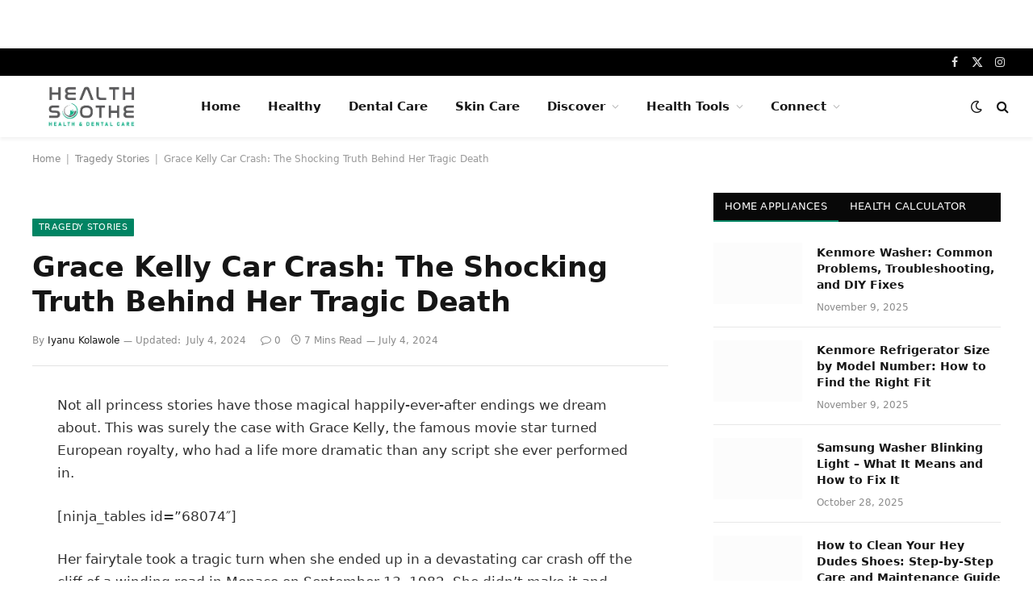

--- FILE ---
content_type: text/html; charset=UTF-8
request_url: https://www.healthsoothe.com/grace-kelly-car-crash/
body_size: 35432
content:
<!DOCTYPE html><html lang="en-US" prefix="og: https://ogp.me/ns#" class="s-light site-s-light"><head><script data-no-optimize="1">var litespeed_docref=sessionStorage.getItem("litespeed_docref");litespeed_docref&&(Object.defineProperty(document,"referrer",{get:function(){return litespeed_docref}}),sessionStorage.removeItem("litespeed_docref"));</script> <meta charset="UTF-8" /><meta name="viewport" content="width=device-width, initial-scale=1" /><style>img:is([sizes="auto" i], [sizes^="auto," i]) { contain-intrinsic-size: 3000px 1500px }</style><link rel="preload" href="https://www.healthsoothe.com/wp-content/plugins/rate-my-post/public/css/fonts/ratemypost.ttf" type="font/ttf" as="font" crossorigin="anonymous"><title>The Mysteries Surrounding Grace Kelly Car Crash That Took Her Life</title><link rel="preload" as="font" href="https://www.healthsoothe.com/wp-content/themes/smart-mag/css/icons/fonts/ts-icons.woff2?v3.2" type="font/woff2" crossorigin="anonymous" /><meta name="description" content="How did Grace Kelly, Princess of Monaco meet her tragic end in a car crash? Join us as we explore the mysteries surrounding Grace Kelly car crash that continues to perplex and intrigue to this day."/><meta name="robots" content="follow, index, max-snippet:-1, max-video-preview:-1, max-image-preview:large"/><link rel="canonical" href="https://www.healthsoothe.com/grace-kelly-car-crash/" /><meta property="og:locale" content="en_US" /><meta property="og:type" content="article" /><meta property="og:title" content="The Mysteries Surrounding Grace Kelly Car Crash That Took Her Life" /><meta property="og:description" content="How did Grace Kelly, Princess of Monaco meet her tragic end in a car crash? Join us as we explore the mysteries surrounding Grace Kelly car crash that continues to perplex and intrigue to this day." /><meta property="og:url" content="https://www.healthsoothe.com/grace-kelly-car-crash/" /><meta property="og:site_name" content="Healthsoothe" /><meta property="article:tag" content="Grace Kelly’s Car Crash" /><meta property="article:section" content="Tragedy Stories" /><meta property="og:updated_time" content="2024-07-04T07:12:33+01:00" /><meta property="article:published_time" content="2023-11-08T08:53:16+01:00" /><meta property="article:modified_time" content="2024-07-04T07:12:33+01:00" /><meta name="twitter:card" content="summary_large_image" /><meta name="twitter:title" content="The Mysteries Surrounding Grace Kelly Car Crash That Took Her Life" /><meta name="twitter:description" content="How did Grace Kelly, Princess of Monaco meet her tragic end in a car crash? Join us as we explore the mysteries surrounding Grace Kelly car crash that continues to perplex and intrigue to this day." /><meta name="twitter:site" content="@Healthsoothe" /><meta name="twitter:creator" content="@Healthsoothe" /> <script type="application/ld+json" class="rank-math-schema-pro">{"@context":"https://schema.org","@graph":[{"@type":"Place","@id":"https://www.healthsoothe.com/#place","address":{"@type":"PostalAddress","streetAddress":"444 Alaska Avenue","postalCode":"90503","addressLocality":"Torrance","addressRegion":"Canada"}},{"@type":["HomeGoodsStore","Organization"],"@id":"https://www.healthsoothe.com/#organization","name":"Healthsoothe LLC","url":"https://www.healthsoothe.com","sameAs":["https://twitter.com/Healthsoothe"],"email":"contact@healthsoothe.com","address":{"@type":"PostalAddress","streetAddress":"444 Alaska Avenue","postalCode":"90503","addressLocality":"Torrance","addressRegion":"Canada"},"logo":{"@type":"ImageObject","@id":"https://www.healthsoothe.com/#logo","url":"https://www.healthsoothe.com/wp-content/uploads/2025/10/Healthsoothe.png","contentUrl":"https://www.healthsoothe.com/wp-content/uploads/2025/10/Healthsoothe.png","caption":"Healthsoothe","inLanguage":"en-US","width":"397","height":"133"},"priceRange":"5-500","openingHours":["Monday,Tuesday,Wednesday,Thursday,Friday,Saturday,Sunday 09:00-1"],"description":"Healthsoothe delivers expert health, dental, fitness &amp; wellness info plus trusted product guides for readers. Healthsoothe.com is your trusted online source for healthcare information, fitness, health products, dental care, and medical services in the USA, UK, and NG. We\u2019re more than just a blog\u2014we\u2019re a dynamic health platform designed to connect you with essential information, professionals, and resources across health, dental care, pharmacy, and wellness industries. Whether you\u2019re looking for a nearby doctor, comparing pharmacy services, exploring dental care options, or shopping for health-related products, Healthsoothe makes it easy, accessible, and reliable. \nWhat we offer: E-commerce &amp; Product Reviews, Health &amp; Dental Care Information, Health Services Directory, Community support.","numberOfEmployees":{"@type":"QuantitativeValue","value":"5"},"legalName":"Isreal olabanji","foundingDate":"2016-12-01","location":{"@id":"https://www.healthsoothe.com/#place"},"image":{"@id":"https://www.healthsoothe.com/#logo"}},{"@type":"WebSite","@id":"https://www.healthsoothe.com/#website","url":"https://www.healthsoothe.com","name":"Healthsoothe","alternateName":"Healthsoothe","publisher":{"@id":"https://www.healthsoothe.com/#organization"},"inLanguage":"en-US"},{"@type":"ImageObject","@id":"https://www.healthsoothe.com/wp-content/uploads/2023/11/Grace-Kelly-.jpg","url":"https://www.healthsoothe.com/wp-content/uploads/2023/11/Grace-Kelly-.jpg","width":"200","height":"200","inLanguage":"en-US"},{"@type":"BreadcrumbList","@id":"https://www.healthsoothe.com/grace-kelly-car-crash/#breadcrumb","itemListElement":[{"@type":"ListItem","position":"1","item":{"@id":"https://www.healthsoothe.com","name":"Home"}},{"@type":"ListItem","position":"2","item":{"@id":"https://www.healthsoothe.com/category/tragedy/","name":"Tragedy Stories"}},{"@type":"ListItem","position":"3","item":{"@id":"https://www.healthsoothe.com/grace-kelly-car-crash/","name":"Grace Kelly Car Crash: The Shocking Truth Behind Her Tragic Death"}}]},{"@type":"WebPage","@id":"https://www.healthsoothe.com/grace-kelly-car-crash/#webpage","url":"https://www.healthsoothe.com/grace-kelly-car-crash/","name":"The Mysteries Surrounding Grace Kelly Car Crash That Took Her Life","datePublished":"2023-11-08T08:53:16+01:00","dateModified":"2024-07-04T07:12:33+01:00","isPartOf":{"@id":"https://www.healthsoothe.com/#website"},"primaryImageOfPage":{"@id":"https://www.healthsoothe.com/wp-content/uploads/2023/11/Grace-Kelly-.jpg"},"inLanguage":"en-US","breadcrumb":{"@id":"https://www.healthsoothe.com/grace-kelly-car-crash/#breadcrumb"}},{"@type":"Person","@id":"https://www.healthsoothe.com/author/iyanu-kolawole/","name":"Iyanu Kolawole","description":"My name is Iyanu Kolawole, I'm a professional content writer and web developer. I have always been passionate about writing and developing my coding skills. I started my career as a content writer and have written for several companies and brands. I am also a skilled web developer and have built several websites for businesses and individuals.I am a hardworking individual who is always looking to improve my skills. I am constantly striving to learn new things and to be the best at what I do. I am also a very friendly person and enjoy working with others.","url":"https://www.healthsoothe.com/author/iyanu-kolawole/","image":{"@type":"ImageObject","@id":"https://www.healthsoothe.com/wp-content/litespeed/avatar/c7a95d964b763613456441fb93704c12.jpg?ver=1763094959","url":"https://www.healthsoothe.com/wp-content/litespeed/avatar/c7a95d964b763613456441fb93704c12.jpg?ver=1763094959","caption":"Iyanu Kolawole","inLanguage":"en-US"},"worksFor":{"@id":"https://www.healthsoothe.com/#organization"}},{"@type":"NewsArticle","headline":"The Mysteries Surrounding Grace Kelly Car Crash That Took Her Life","keywords":"Grace Kelly Car Crash,Grace Kelly","datePublished":"2023-11-08T08:53:16+01:00","dateModified":"2024-07-04T07:12:33+01:00","articleSection":"Tragedy Stories","author":{"@id":"https://www.healthsoothe.com/author/iyanu-kolawole/","name":"Iyanu Kolawole"},"publisher":{"@id":"https://www.healthsoothe.com/#organization"},"description":"How did Grace Kelly, Princess of Monaco meet her tragic end in a car crash? Join us as we explore the mysteries surrounding Grace Kelly car crash that continues to perplex and intrigue to this day.","copyrightYear":"2024","copyrightHolder":{"@id":"https://www.healthsoothe.com/#organization"},"name":"The Mysteries Surrounding Grace Kelly Car Crash That Took Her Life","@id":"https://www.healthsoothe.com/grace-kelly-car-crash/#richSnippet","isPartOf":{"@id":"https://www.healthsoothe.com/grace-kelly-car-crash/#webpage"},"image":{"@id":"https://www.healthsoothe.com/wp-content/uploads/2023/11/Grace-Kelly-.jpg"},"inLanguage":"en-US","mainEntityOfPage":{"@id":"https://www.healthsoothe.com/grace-kelly-car-crash/#webpage"}}]}</script> <link rel='dns-prefetch' href='//stats.wp.com' /><link rel="alternate" type="application/rss+xml" title="Healthsoothe: Health Insights &amp; Shop for USA &amp; UK &raquo; Feed" href="https://www.healthsoothe.com/feed/" /><link rel="alternate" type="application/rss+xml" title="Healthsoothe: Health Insights &amp; Shop for USA &amp; UK &raquo; Comments Feed" href="https://www.healthsoothe.com/comments/feed/" /><link rel="alternate" type="application/rss+xml" title="Healthsoothe: Health Insights &amp; Shop for USA &amp; UK &raquo; Grace Kelly Car Crash: The Shocking Truth Behind Her Tragic Death Comments Feed" href="https://www.healthsoothe.com/grace-kelly-car-crash/feed/" /> <script type="litespeed/javascript">(()=>{"use strict";const e=[400,500,600,700,800,900],t=e=>`wprm-min-${e}`,n=e=>`wprm-max-${e}`,s=new Set,o="ResizeObserver"in window,r=o?new ResizeObserver((e=>{for(const t of e)c(t.target)})):null,i=.5/(window.devicePixelRatio||1);function c(s){const o=s.getBoundingClientRect().width||0;for(let r=0;r<e.length;r++){const c=e[r],a=o<=c+i;o>c+i?s.classList.add(t(c)):s.classList.remove(t(c)),a?s.classList.add(n(c)):s.classList.remove(n(c))}}function a(e){s.has(e)||(s.add(e),r&&r.observe(e),c(e))}!function(e=document){e.querySelectorAll(".wprm-recipe").forEach(a)}();if(new MutationObserver((e=>{for(const t of e)for(const e of t.addedNodes)e instanceof Element&&(e.matches?.(".wprm-recipe")&&a(e),e.querySelectorAll?.(".wprm-recipe").forEach(a))})).observe(document.documentElement,{childList:!0,subtree:!0}),!o){let e=0;addEventListener("resize",(()=>{e&&cancelAnimationFrame(e),e=requestAnimationFrame((()=>s.forEach(c)))}),{passive:!0})}})()</script><script id="healt-ready" type="litespeed/javascript">window.advanced_ads_ready=function(e,a){a=a||"complete";var d=function(e){return"interactive"===a?"loading"!==e:"complete"===e};d(document.readyState)?e():document.addEventListener("readystatechange",(function(a){d(a.target.readyState)&&e()}),{once:"interactive"===a})},window.advanced_ads_ready_queue=window.advanced_ads_ready_queue||[]</script> <link data-optimized="2" rel="stylesheet" href="https://www.healthsoothe.com/wp-content/litespeed/css/71264c5382e9a2190d9ad0b1e97c0265.css?ver=49442" /><style id='classic-theme-styles-inline-css' type='text/css'>/*! This file is auto-generated */
.wp-block-button__link{color:#fff;background-color:#32373c;border-radius:9999px;box-shadow:none;text-decoration:none;padding:calc(.667em + 2px) calc(1.333em + 2px);font-size:1.125em}.wp-block-file__button{background:#32373c;color:#fff;text-decoration:none}</style><style id='global-styles-inline-css' type='text/css'>:root{--wp--preset--aspect-ratio--square: 1;--wp--preset--aspect-ratio--4-3: 4/3;--wp--preset--aspect-ratio--3-4: 3/4;--wp--preset--aspect-ratio--3-2: 3/2;--wp--preset--aspect-ratio--2-3: 2/3;--wp--preset--aspect-ratio--16-9: 16/9;--wp--preset--aspect-ratio--9-16: 9/16;--wp--preset--color--black: #000000;--wp--preset--color--cyan-bluish-gray: #abb8c3;--wp--preset--color--white: #ffffff;--wp--preset--color--pale-pink: #f78da7;--wp--preset--color--vivid-red: #cf2e2e;--wp--preset--color--luminous-vivid-orange: #ff6900;--wp--preset--color--luminous-vivid-amber: #fcb900;--wp--preset--color--light-green-cyan: #7bdcb5;--wp--preset--color--vivid-green-cyan: #00d084;--wp--preset--color--pale-cyan-blue: #8ed1fc;--wp--preset--color--vivid-cyan-blue: #0693e3;--wp--preset--color--vivid-purple: #9b51e0;--wp--preset--gradient--vivid-cyan-blue-to-vivid-purple: linear-gradient(135deg,rgba(6,147,227,1) 0%,rgb(155,81,224) 100%);--wp--preset--gradient--light-green-cyan-to-vivid-green-cyan: linear-gradient(135deg,rgb(122,220,180) 0%,rgb(0,208,130) 100%);--wp--preset--gradient--luminous-vivid-amber-to-luminous-vivid-orange: linear-gradient(135deg,rgba(252,185,0,1) 0%,rgba(255,105,0,1) 100%);--wp--preset--gradient--luminous-vivid-orange-to-vivid-red: linear-gradient(135deg,rgba(255,105,0,1) 0%,rgb(207,46,46) 100%);--wp--preset--gradient--very-light-gray-to-cyan-bluish-gray: linear-gradient(135deg,rgb(238,238,238) 0%,rgb(169,184,195) 100%);--wp--preset--gradient--cool-to-warm-spectrum: linear-gradient(135deg,rgb(74,234,220) 0%,rgb(151,120,209) 20%,rgb(207,42,186) 40%,rgb(238,44,130) 60%,rgb(251,105,98) 80%,rgb(254,248,76) 100%);--wp--preset--gradient--blush-light-purple: linear-gradient(135deg,rgb(255,206,236) 0%,rgb(152,150,240) 100%);--wp--preset--gradient--blush-bordeaux: linear-gradient(135deg,rgb(254,205,165) 0%,rgb(254,45,45) 50%,rgb(107,0,62) 100%);--wp--preset--gradient--luminous-dusk: linear-gradient(135deg,rgb(255,203,112) 0%,rgb(199,81,192) 50%,rgb(65,88,208) 100%);--wp--preset--gradient--pale-ocean: linear-gradient(135deg,rgb(255,245,203) 0%,rgb(182,227,212) 50%,rgb(51,167,181) 100%);--wp--preset--gradient--electric-grass: linear-gradient(135deg,rgb(202,248,128) 0%,rgb(113,206,126) 100%);--wp--preset--gradient--midnight: linear-gradient(135deg,rgb(2,3,129) 0%,rgb(40,116,252) 100%);--wp--preset--font-size--small: 13px;--wp--preset--font-size--medium: 20px;--wp--preset--font-size--large: 36px;--wp--preset--font-size--x-large: 42px;--wp--preset--spacing--20: 0.44rem;--wp--preset--spacing--30: 0.67rem;--wp--preset--spacing--40: 1rem;--wp--preset--spacing--50: 1.5rem;--wp--preset--spacing--60: 2.25rem;--wp--preset--spacing--70: 3.38rem;--wp--preset--spacing--80: 5.06rem;--wp--preset--shadow--natural: 6px 6px 9px rgba(0, 0, 0, 0.2);--wp--preset--shadow--deep: 12px 12px 50px rgba(0, 0, 0, 0.4);--wp--preset--shadow--sharp: 6px 6px 0px rgba(0, 0, 0, 0.2);--wp--preset--shadow--outlined: 6px 6px 0px -3px rgba(255, 255, 255, 1), 6px 6px rgba(0, 0, 0, 1);--wp--preset--shadow--crisp: 6px 6px 0px rgba(0, 0, 0, 1);}:where(.is-layout-flex){gap: 0.5em;}:where(.is-layout-grid){gap: 0.5em;}body .is-layout-flex{display: flex;}.is-layout-flex{flex-wrap: wrap;align-items: center;}.is-layout-flex > :is(*, div){margin: 0;}body .is-layout-grid{display: grid;}.is-layout-grid > :is(*, div){margin: 0;}:where(.wp-block-columns.is-layout-flex){gap: 2em;}:where(.wp-block-columns.is-layout-grid){gap: 2em;}:where(.wp-block-post-template.is-layout-flex){gap: 1.25em;}:where(.wp-block-post-template.is-layout-grid){gap: 1.25em;}.has-black-color{color: var(--wp--preset--color--black) !important;}.has-cyan-bluish-gray-color{color: var(--wp--preset--color--cyan-bluish-gray) !important;}.has-white-color{color: var(--wp--preset--color--white) !important;}.has-pale-pink-color{color: var(--wp--preset--color--pale-pink) !important;}.has-vivid-red-color{color: var(--wp--preset--color--vivid-red) !important;}.has-luminous-vivid-orange-color{color: var(--wp--preset--color--luminous-vivid-orange) !important;}.has-luminous-vivid-amber-color{color: var(--wp--preset--color--luminous-vivid-amber) !important;}.has-light-green-cyan-color{color: var(--wp--preset--color--light-green-cyan) !important;}.has-vivid-green-cyan-color{color: var(--wp--preset--color--vivid-green-cyan) !important;}.has-pale-cyan-blue-color{color: var(--wp--preset--color--pale-cyan-blue) !important;}.has-vivid-cyan-blue-color{color: var(--wp--preset--color--vivid-cyan-blue) !important;}.has-vivid-purple-color{color: var(--wp--preset--color--vivid-purple) !important;}.has-black-background-color{background-color: var(--wp--preset--color--black) !important;}.has-cyan-bluish-gray-background-color{background-color: var(--wp--preset--color--cyan-bluish-gray) !important;}.has-white-background-color{background-color: var(--wp--preset--color--white) !important;}.has-pale-pink-background-color{background-color: var(--wp--preset--color--pale-pink) !important;}.has-vivid-red-background-color{background-color: var(--wp--preset--color--vivid-red) !important;}.has-luminous-vivid-orange-background-color{background-color: var(--wp--preset--color--luminous-vivid-orange) !important;}.has-luminous-vivid-amber-background-color{background-color: var(--wp--preset--color--luminous-vivid-amber) !important;}.has-light-green-cyan-background-color{background-color: var(--wp--preset--color--light-green-cyan) !important;}.has-vivid-green-cyan-background-color{background-color: var(--wp--preset--color--vivid-green-cyan) !important;}.has-pale-cyan-blue-background-color{background-color: var(--wp--preset--color--pale-cyan-blue) !important;}.has-vivid-cyan-blue-background-color{background-color: var(--wp--preset--color--vivid-cyan-blue) !important;}.has-vivid-purple-background-color{background-color: var(--wp--preset--color--vivid-purple) !important;}.has-black-border-color{border-color: var(--wp--preset--color--black) !important;}.has-cyan-bluish-gray-border-color{border-color: var(--wp--preset--color--cyan-bluish-gray) !important;}.has-white-border-color{border-color: var(--wp--preset--color--white) !important;}.has-pale-pink-border-color{border-color: var(--wp--preset--color--pale-pink) !important;}.has-vivid-red-border-color{border-color: var(--wp--preset--color--vivid-red) !important;}.has-luminous-vivid-orange-border-color{border-color: var(--wp--preset--color--luminous-vivid-orange) !important;}.has-luminous-vivid-amber-border-color{border-color: var(--wp--preset--color--luminous-vivid-amber) !important;}.has-light-green-cyan-border-color{border-color: var(--wp--preset--color--light-green-cyan) !important;}.has-vivid-green-cyan-border-color{border-color: var(--wp--preset--color--vivid-green-cyan) !important;}.has-pale-cyan-blue-border-color{border-color: var(--wp--preset--color--pale-cyan-blue) !important;}.has-vivid-cyan-blue-border-color{border-color: var(--wp--preset--color--vivid-cyan-blue) !important;}.has-vivid-purple-border-color{border-color: var(--wp--preset--color--vivid-purple) !important;}.has-vivid-cyan-blue-to-vivid-purple-gradient-background{background: var(--wp--preset--gradient--vivid-cyan-blue-to-vivid-purple) !important;}.has-light-green-cyan-to-vivid-green-cyan-gradient-background{background: var(--wp--preset--gradient--light-green-cyan-to-vivid-green-cyan) !important;}.has-luminous-vivid-amber-to-luminous-vivid-orange-gradient-background{background: var(--wp--preset--gradient--luminous-vivid-amber-to-luminous-vivid-orange) !important;}.has-luminous-vivid-orange-to-vivid-red-gradient-background{background: var(--wp--preset--gradient--luminous-vivid-orange-to-vivid-red) !important;}.has-very-light-gray-to-cyan-bluish-gray-gradient-background{background: var(--wp--preset--gradient--very-light-gray-to-cyan-bluish-gray) !important;}.has-cool-to-warm-spectrum-gradient-background{background: var(--wp--preset--gradient--cool-to-warm-spectrum) !important;}.has-blush-light-purple-gradient-background{background: var(--wp--preset--gradient--blush-light-purple) !important;}.has-blush-bordeaux-gradient-background{background: var(--wp--preset--gradient--blush-bordeaux) !important;}.has-luminous-dusk-gradient-background{background: var(--wp--preset--gradient--luminous-dusk) !important;}.has-pale-ocean-gradient-background{background: var(--wp--preset--gradient--pale-ocean) !important;}.has-electric-grass-gradient-background{background: var(--wp--preset--gradient--electric-grass) !important;}.has-midnight-gradient-background{background: var(--wp--preset--gradient--midnight) !important;}.has-small-font-size{font-size: var(--wp--preset--font-size--small) !important;}.has-medium-font-size{font-size: var(--wp--preset--font-size--medium) !important;}.has-large-font-size{font-size: var(--wp--preset--font-size--large) !important;}.has-x-large-font-size{font-size: var(--wp--preset--font-size--x-large) !important;}
:where(.wp-block-post-template.is-layout-flex){gap: 1.25em;}:where(.wp-block-post-template.is-layout-grid){gap: 1.25em;}
:where(.wp-block-columns.is-layout-flex){gap: 2em;}:where(.wp-block-columns.is-layout-grid){gap: 2em;}
:root :where(.wp-block-pullquote){font-size: 1.5em;line-height: 1.6;}</style><style id='smartmag-core-inline-css' type='text/css'>:root { --c-main: #008463;
--c-main-rgb: 0,132,99; }
.smart-head-main { --c-shadow: rgba(0,0,0,0.05); }
.smart-head-main .smart-head-top { --head-h: 34px; }
.smart-head-main .smart-head-mid { --head-h: 76px; }
.smart-head-main .smart-head-bot { border-top-width: 0px; }
.smart-head-main .spc-social { --c-spc-social-hov: #f2f2f2; --spc-social-space: 5px; }
:where(.entry-content) a { text-decoration: underline; text-underline-offset: 4px; text-decoration-thickness: 2px; }</style> <script id="smartmag-lazy-inline-js-after" type="litespeed/javascript">/**
 * @copyright ThemeSphere
 * @preserve
 */
var BunyadLazy={};BunyadLazy.load=function(){function a(e,n){var t={};e.dataset.bgset&&e.dataset.sizes?(t.sizes=e.dataset.sizes,t.srcset=e.dataset.bgset):t.src=e.dataset.bgsrc,function(t){var a=t.dataset.ratio;if(0<a){const e=t.parentElement;if(e.classList.contains("media-ratio")){const n=e.style;n.getPropertyValue("--a-ratio")||(n.paddingBottom=100/a+"%")}}}(e);var a,o=document.createElement("img");for(a in o.onload=function(){var t="url('"+(o.currentSrc||o.src)+"')",a=e.style;a.backgroundImage!==t&&requestAnimationFrame(()=>{a.backgroundImage=t,n&&n()}),o.onload=null,o.onerror=null,o=null},o.onerror=o.onload,t)o.setAttribute(a,t[a]);o&&o.complete&&0<o.naturalWidth&&o.onload&&o.onload()}function e(t){t.dataset.loaded||a(t,()=>{document.dispatchEvent(new Event("lazyloaded")),t.dataset.loaded=1})}function n(t){"complete"===document.readyState?t():window.addEventListener("load",t)}return{initEarly:function(){var t,a=()=>{document.querySelectorAll(".img.bg-cover:not(.lazyload)").forEach(e)};"complete"!==document.readyState?(t=setInterval(a,150),n(()=>{a(),clearInterval(t)})):a()},callOnLoad:n,initBgImages:function(t){t&&n(()=>{document.querySelectorAll(".img.bg-cover").forEach(e)})},bgLoad:a}}(),BunyadLazy.load.initEarly()</script> <script type="litespeed/javascript" data-src="https://www.healthsoothe.com/wp-includes/js/jquery/jquery.min.js" id="jquery-core-js"></script> <script id="advanced-ads-advanced-js-js-extra" type="litespeed/javascript">var advads_options={"blog_id":"1","privacy":{"enabled":!1,"state":"not_needed"}}</script> <script id="advanced_ads_pro/visitor_conditions-js-extra" type="litespeed/javascript">var advanced_ads_pro_visitor_conditions={"referrer_cookie_name":"advanced_ads_pro_visitor_referrer","referrer_exdays":"365","page_impr_cookie_name":"advanced_ads_page_impressions","page_impr_exdays":"3650"}</script> <link rel="https://api.w.org/" href="https://www.healthsoothe.com/wp-json/" /><link rel="alternate" title="JSON" type="application/json" href="https://www.healthsoothe.com/wp-json/wp/v2/posts/43750" /><link rel="EditURI" type="application/rsd+xml" title="RSD" href="https://www.healthsoothe.com/xmlrpc.php?rsd" /><link rel='shortlink' href='https://www.healthsoothe.com/?p=43750' /><link rel="alternate" title="oEmbed (JSON)" type="application/json+oembed" href="https://www.healthsoothe.com/wp-json/oembed/1.0/embed?url=https%3A%2F%2Fwww.healthsoothe.com%2Fgrace-kelly-car-crash%2F" /><link rel="alternate" title="oEmbed (XML)" type="text/xml+oembed" href="https://www.healthsoothe.com/wp-json/oembed/1.0/embed?url=https%3A%2F%2Fwww.healthsoothe.com%2Fgrace-kelly-car-crash%2F&#038;format=xml" />
<style type="text/css">.tippy-box[data-theme~="wprm"] { background-color: #333333; color: #FFFFFF; } .tippy-box[data-theme~="wprm"][data-placement^="top"] > .tippy-arrow::before { border-top-color: #333333; } .tippy-box[data-theme~="wprm"][data-placement^="bottom"] > .tippy-arrow::before { border-bottom-color: #333333; } .tippy-box[data-theme~="wprm"][data-placement^="left"] > .tippy-arrow::before { border-left-color: #333333; } .tippy-box[data-theme~="wprm"][data-placement^="right"] > .tippy-arrow::before { border-right-color: #333333; } .tippy-box[data-theme~="wprm"] a { color: #FFFFFF; } .wprm-comment-rating svg { width: 18px !important; height: 18px !important; } img.wprm-comment-rating { width: 90px !important; height: 18px !important; } body { --comment-rating-star-color: #343434; } body { --wprm-popup-font-size: 16px; } body { --wprm-popup-background: #ffffff; } body { --wprm-popup-title: #000000; } body { --wprm-popup-content: #444444; } body { --wprm-popup-button-background: #444444; } body { --wprm-popup-button-text: #ffffff; }</style><style type="text/css">.wprm-glossary-term {color: #5A822B;text-decoration: underline;cursor: help;}</style><style>img#wpstats{display:none}</style> <script type="litespeed/javascript">var advadsCfpQueue=[];var advadsCfpAd=function(adID){if('undefined'==typeof advadsProCfp){advadsCfpQueue.push(adID)}else{advadsProCfp.addElement(adID)}}</script> <script type="litespeed/javascript">var BunyadSchemeKey='bunyad-scheme';(()=>{const d=document.documentElement;const c=d.classList;var scheme=localStorage.getItem(BunyadSchemeKey);if(scheme){d.dataset.origClass=c;scheme==='dark'?c.remove('s-light','site-s-light'):c.remove('s-dark','site-s-dark');c.add('site-s-'+scheme,'s-'+scheme)}})()</script> <script type="litespeed/javascript" data-src="https://d3u598arehftfk.cloudfront.net/prebid_hb_5246_8997.js"></script><script id="google_gtagjs" type="litespeed/javascript" data-src="https://www.healthsoothe.com/?local_ga_js=890fa46f1f6f85035fc00b591ec8dba6"></script> <script id="google_gtagjs-inline" type="litespeed/javascript">window.dataLayer=window.dataLayer||[];function gtag(){dataLayer.push(arguments)}gtag('js',new Date());gtag('config','G-TV7E004R53',{'anonymize_ip':!0})</script> <style type="text/css">.saboxplugin-wrap{-webkit-box-sizing:border-box;-moz-box-sizing:border-box;-ms-box-sizing:border-box;box-sizing:border-box;border:1px solid #eee;width:100%;clear:both;display:block;overflow:hidden;word-wrap:break-word;position:relative}.saboxplugin-wrap .saboxplugin-gravatar{float:left;padding:0 20px 20px 20px}.saboxplugin-wrap .saboxplugin-gravatar img{max-width:100px;height:auto;border-radius:0;}.saboxplugin-wrap .saboxplugin-authorname{font-size:18px;line-height:1;margin:20px 0 0 20px;display:block}.saboxplugin-wrap .saboxplugin-authorname a{text-decoration:none}.saboxplugin-wrap .saboxplugin-authorname a:focus{outline:0}.saboxplugin-wrap .saboxplugin-desc{display:block;margin:5px 20px}.saboxplugin-wrap .saboxplugin-desc a{text-decoration:underline}.saboxplugin-wrap .saboxplugin-desc p{margin:5px 0 12px}.saboxplugin-wrap .saboxplugin-web{margin:0 20px 15px;text-align:left}.saboxplugin-wrap .sab-web-position{text-align:right}.saboxplugin-wrap .saboxplugin-web a{color:#ccc;text-decoration:none}.saboxplugin-wrap .saboxplugin-socials{position:relative;display:block;background:#fcfcfc;padding:5px;border-top:1px solid #eee}.saboxplugin-wrap .saboxplugin-socials a svg{width:20px;height:20px}.saboxplugin-wrap .saboxplugin-socials a svg .st2{fill:#fff; transform-origin:center center;}.saboxplugin-wrap .saboxplugin-socials a svg .st1{fill:rgba(0,0,0,.3)}.saboxplugin-wrap .saboxplugin-socials a:hover{opacity:.8;-webkit-transition:opacity .4s;-moz-transition:opacity .4s;-o-transition:opacity .4s;transition:opacity .4s;box-shadow:none!important;-webkit-box-shadow:none!important}.saboxplugin-wrap .saboxplugin-socials .saboxplugin-icon-color{box-shadow:none;padding:0;border:0;-webkit-transition:opacity .4s;-moz-transition:opacity .4s;-o-transition:opacity .4s;transition:opacity .4s;display:inline-block;color:#fff;font-size:0;text-decoration:inherit;margin:5px;-webkit-border-radius:0;-moz-border-radius:0;-ms-border-radius:0;-o-border-radius:0;border-radius:0;overflow:hidden}.saboxplugin-wrap .saboxplugin-socials .saboxplugin-icon-grey{text-decoration:inherit;box-shadow:none;position:relative;display:-moz-inline-stack;display:inline-block;vertical-align:middle;zoom:1;margin:10px 5px;color:#444;fill:#444}.clearfix:after,.clearfix:before{content:' ';display:table;line-height:0;clear:both}.ie7 .clearfix{zoom:1}.saboxplugin-socials.sabox-colored .saboxplugin-icon-color .sab-twitch{border-color:#38245c}.saboxplugin-socials.sabox-colored .saboxplugin-icon-color .sab-behance{border-color:#003eb0}.saboxplugin-socials.sabox-colored .saboxplugin-icon-color .sab-deviantart{border-color:#036824}.saboxplugin-socials.sabox-colored .saboxplugin-icon-color .sab-digg{border-color:#00327c}.saboxplugin-socials.sabox-colored .saboxplugin-icon-color .sab-dribbble{border-color:#ba1655}.saboxplugin-socials.sabox-colored .saboxplugin-icon-color .sab-facebook{border-color:#1e2e4f}.saboxplugin-socials.sabox-colored .saboxplugin-icon-color .sab-flickr{border-color:#003576}.saboxplugin-socials.sabox-colored .saboxplugin-icon-color .sab-github{border-color:#264874}.saboxplugin-socials.sabox-colored .saboxplugin-icon-color .sab-google{border-color:#0b51c5}.saboxplugin-socials.sabox-colored .saboxplugin-icon-color .sab-html5{border-color:#902e13}.saboxplugin-socials.sabox-colored .saboxplugin-icon-color .sab-instagram{border-color:#1630aa}.saboxplugin-socials.sabox-colored .saboxplugin-icon-color .sab-linkedin{border-color:#00344f}.saboxplugin-socials.sabox-colored .saboxplugin-icon-color .sab-pinterest{border-color:#5b040e}.saboxplugin-socials.sabox-colored .saboxplugin-icon-color .sab-reddit{border-color:#992900}.saboxplugin-socials.sabox-colored .saboxplugin-icon-color .sab-rss{border-color:#a43b0a}.saboxplugin-socials.sabox-colored .saboxplugin-icon-color .sab-sharethis{border-color:#5d8420}.saboxplugin-socials.sabox-colored .saboxplugin-icon-color .sab-soundcloud{border-color:#995200}.saboxplugin-socials.sabox-colored .saboxplugin-icon-color .sab-spotify{border-color:#0f612c}.saboxplugin-socials.sabox-colored .saboxplugin-icon-color .sab-stackoverflow{border-color:#a95009}.saboxplugin-socials.sabox-colored .saboxplugin-icon-color .sab-steam{border-color:#006388}.saboxplugin-socials.sabox-colored .saboxplugin-icon-color .sab-user_email{border-color:#b84e05}.saboxplugin-socials.sabox-colored .saboxplugin-icon-color .sab-tumblr{border-color:#10151b}.saboxplugin-socials.sabox-colored .saboxplugin-icon-color .sab-twitter{border-color:#0967a0}.saboxplugin-socials.sabox-colored .saboxplugin-icon-color .sab-vimeo{border-color:#0d7091}.saboxplugin-socials.sabox-colored .saboxplugin-icon-color .sab-windows{border-color:#003f71}.saboxplugin-socials.sabox-colored .saboxplugin-icon-color .sab-whatsapp{border-color:#003f71}.saboxplugin-socials.sabox-colored .saboxplugin-icon-color .sab-wordpress{border-color:#0f3647}.saboxplugin-socials.sabox-colored .saboxplugin-icon-color .sab-yahoo{border-color:#14002d}.saboxplugin-socials.sabox-colored .saboxplugin-icon-color .sab-youtube{border-color:#900}.saboxplugin-socials.sabox-colored .saboxplugin-icon-color .sab-xing{border-color:#000202}.saboxplugin-socials.sabox-colored .saboxplugin-icon-color .sab-mixcloud{border-color:#2475a0}.saboxplugin-socials.sabox-colored .saboxplugin-icon-color .sab-vk{border-color:#243549}.saboxplugin-socials.sabox-colored .saboxplugin-icon-color .sab-medium{border-color:#00452c}.saboxplugin-socials.sabox-colored .saboxplugin-icon-color .sab-quora{border-color:#420e00}.saboxplugin-socials.sabox-colored .saboxplugin-icon-color .sab-meetup{border-color:#9b181c}.saboxplugin-socials.sabox-colored .saboxplugin-icon-color .sab-goodreads{border-color:#000}.saboxplugin-socials.sabox-colored .saboxplugin-icon-color .sab-snapchat{border-color:#999700}.saboxplugin-socials.sabox-colored .saboxplugin-icon-color .sab-500px{border-color:#00557f}.saboxplugin-socials.sabox-colored .saboxplugin-icon-color .sab-mastodont{border-color:#185886}.sabox-plus-item{margin-bottom:20px}@media screen and (max-width:480px){.saboxplugin-wrap{text-align:center}.saboxplugin-wrap .saboxplugin-gravatar{float:none;padding:20px 0;text-align:center;margin:0 auto;display:block}.saboxplugin-wrap .saboxplugin-gravatar img{float:none;display:inline-block;display:-moz-inline-stack;vertical-align:middle;zoom:1}.saboxplugin-wrap .saboxplugin-desc{margin:0 10px 20px;text-align:center}.saboxplugin-wrap .saboxplugin-authorname{text-align:center;margin:10px 0 20px}}body .saboxplugin-authorname a,body .saboxplugin-authorname a:hover{box-shadow:none;-webkit-box-shadow:none}a.sab-profile-edit{font-size:16px!important;line-height:1!important}.sab-edit-settings a,a.sab-profile-edit{color:#0073aa!important;box-shadow:none!important;-webkit-box-shadow:none!important}.sab-edit-settings{margin-right:15px;position:absolute;right:0;z-index:2;bottom:10px;line-height:20px}.sab-edit-settings i{margin-left:5px}.saboxplugin-socials{line-height:1!important}.rtl .saboxplugin-wrap .saboxplugin-gravatar{float:right}.rtl .saboxplugin-wrap .saboxplugin-authorname{display:flex;align-items:center}.rtl .saboxplugin-wrap .saboxplugin-authorname .sab-profile-edit{margin-right:10px}.rtl .sab-edit-settings{right:auto;left:0}img.sab-custom-avatar{max-width:75px;}.saboxplugin-wrap {margin-top:0px; margin-bottom:0px; padding: 0px 0px }.saboxplugin-wrap .saboxplugin-authorname {font-size:18px; line-height:25px;}.saboxplugin-wrap .saboxplugin-desc p, .saboxplugin-wrap .saboxplugin-desc {font-size:14px !important; line-height:21px !important;}.saboxplugin-wrap .saboxplugin-web {font-size:14px;}.saboxplugin-wrap .saboxplugin-socials a svg {width:18px;height:18px;}</style><link rel="icon" href="https://www.healthsoothe.com/wp-content/uploads/2024/11/cropped-Favicon-B-32x32.png" sizes="32x32" /><link rel="icon" href="https://www.healthsoothe.com/wp-content/uploads/2024/11/cropped-Favicon-B-192x192.png" sizes="192x192" /><link rel="apple-touch-icon" href="https://www.healthsoothe.com/wp-content/uploads/2024/11/cropped-Favicon-B-180x180.png" /><meta name="msapplication-TileImage" content="https://www.healthsoothe.com/wp-content/uploads/2024/11/cropped-Favicon-B-270x270.png" /></head><body class="wp-singular post-template-default single single-post postid-43750 single-format-standard wp-theme-smart-mag right-sidebar post-layout-modern-below post-cat-18518 has-lb ts-img-hov-fade layout-normal aa-prefix-healt-"><div class="main-wrap"><div class="a-wrap a-wrap-base a-wrap-1"><div class="hb-ad-static hb-ad-billboard"><div class="hb-ad-inner"><div class="hbagency_cls_static" id="hbagency_space_205491" ></div></div></div></div><div class="off-canvas-backdrop"></div><div class="mobile-menu-container off-canvas" id="off-canvas"><div class="off-canvas-head">
<a href="#" class="close">
<span class="visuallyhidden">Close Menu</span>
<i class="tsi tsi-times"></i>
</a><div class="ts-logo"></div></div><div class="off-canvas-content"><ul class="mobile-menu"></ul><div class="spc-social-block spc-social spc-social-b smart-head-social">
<a href="https://www.facebook.com/Healthsoothe/" class="link service s-facebook" target="_blank" rel="nofollow noopener">
<i class="icon tsi tsi-facebook"></i>					<span class="visuallyhidden">Facebook</span>
</a>
<a href="https://mobile.twitter.com/Healthsoothe" class="link service s-twitter" target="_blank" rel="nofollow noopener">
<i class="icon tsi tsi-twitter"></i>					<span class="visuallyhidden">X (Twitter)</span>
</a>
<a href="https://www.instagram.com/healthsoothe/" class="link service s-instagram" target="_blank" rel="nofollow noopener">
<i class="icon tsi tsi-instagram"></i>					<span class="visuallyhidden">Instagram</span>
</a>
<a href="#" class="link service s-threads" target="_blank" rel="nofollow noopener">
<i class="icon tsi tsi-threads"></i>					<span class="visuallyhidden">Threads</span>
</a></div></div></div><div class="smart-head smart-head-a smart-head-main" id="smart-head" data-sticky="auto" data-sticky-type="smart" data-sticky-full><div class="smart-head-row smart-head-top s-dark smart-head-row-full"><div class="inner full"><div class="items items-left "></div><div class="items items-center empty"></div><div class="items items-right "><div class="spc-social-block spc-social spc-social-a smart-head-social">
<a href="https://www.facebook.com/Healthsoothe/" class="link service s-facebook" target="_blank" rel="nofollow noopener">
<i class="icon tsi tsi-facebook"></i>					<span class="visuallyhidden">Facebook</span>
</a>
<a href="https://mobile.twitter.com/Healthsoothe" class="link service s-twitter" target="_blank" rel="nofollow noopener">
<i class="icon tsi tsi-twitter"></i>					<span class="visuallyhidden">X (Twitter)</span>
</a>
<a href="https://www.instagram.com/healthsoothe/" class="link service s-instagram" target="_blank" rel="nofollow noopener">
<i class="icon tsi tsi-instagram"></i>					<span class="visuallyhidden">Instagram</span>
</a></div></div></div></div><div class="smart-head-row smart-head-mid is-light smart-head-row-full"><div class="inner full"><div class="items items-left ">
<a href="https://www.healthsoothe.com/" title="Healthsoothe: Health Insights &amp; Shop for USA &amp; UK" rel="home" class="logo-link ts-logo logo-is-image">
<span>
<img data-lazyloaded="1" src="[data-uri]" data-src="http://www.healthsoothe.com/wp-content/uploads/2024/07/Healthsoothe-F5-396-X-132-2-1.png" class="logo-image logo-image-dark" alt="Healthsoothe: Health Insights &amp; Shop for USA &amp; UK"/><img data-lazyloaded="1" src="[data-uri]" data-src="https://www.healthsoothe.com/wp-content/uploads/2025/10/Healthsoothe.png" class="logo-image" alt="Healthsoothe: Health Insights &amp; Shop for USA &amp; UK" width="397" height="133"/>
</span>
</a><div class="nav-wrap"><nav class="navigation navigation-main nav-hov-a"><ul id="menu-main-menu" class="menu"><li id="menu-item-28933" class="menu-item menu-item-type-custom menu-item-object-custom menu-item-home menu-item-28933"><a href="https://www.healthsoothe.com/">Home</a></li><li id="menu-item-8800" class="menu-item menu-item-type-taxonomy menu-item-object-category menu-cat-3 menu-item-8800"><a href="https://www.healthsoothe.com/category/wellness-health/">Healthy</a></li><li id="menu-item-8801" class="menu-item menu-item-type-taxonomy menu-item-object-category menu-cat-4 menu-item-8801"><a href="https://www.healthsoothe.com/category/dental-care/">Dental Care</a></li><li id="menu-item-35543" class="menu-item menu-item-type-taxonomy menu-item-object-category menu-cat-11 menu-item-35543"><a href="https://www.healthsoothe.com/category/skin-care/">Skin Care</a></li><li id="menu-item-16334" class="menu-item menu-item-type-custom menu-item-object-custom menu-item-has-children menu-item-16334"><a href="#">Discover</a><ul class="sub-menu"><li id="menu-item-35544" class="menu-item menu-item-type-taxonomy menu-item-object-category menu-cat-14830 menu-item-35544"><a href="https://www.healthsoothe.com/category/women-hygiene/">Women hygiene</a></li><li id="menu-item-70041" class="menu-item menu-item-type-taxonomy menu-item-object-category current-post-ancestor current-menu-parent current-post-parent menu-cat-18518 menu-item-70041"><a href="https://www.healthsoothe.com/category/tragedy/">Tragedy Stories</a></li><li id="menu-item-8805" class="menu-item menu-item-type-taxonomy menu-item-object-category menu-cat-20 menu-item-8805"><a href="https://www.healthsoothe.com/category/recipes/">Recipes</a></li></ul></li><li id="menu-item-28935" class="menu-item menu-item-type-custom menu-item-object-custom menu-item-has-children menu-item-28935"><a href="#">Health Tools</a><ul class="sub-menu"><li id="menu-item-28936" class="menu-item menu-item-type-custom menu-item-object-custom menu-item-28936"><a href="https://www.healthsoothe.com/body-fat-calculator/">Body Tat Calc</a></li><li id="menu-item-28937" class="menu-item menu-item-type-custom menu-item-object-custom menu-item-28937"><a href="https://www.healthsoothe.com/diet-calorie-calculator/">CALC Diet Calorie</a></li><li id="menu-item-28938" class="menu-item menu-item-type-custom menu-item-object-custom menu-item-28938"><a href="https://www.healthsoothe.com/ideal-body-proportions-calculator-for-athlete/">Ideal Body Weight Calc</a></li><li id="menu-item-28939" class="menu-item menu-item-type-custom menu-item-object-custom menu-item-28939"><a href="https://www.healthsoothe.com/online-burned-calories-calculator/">Burned Calories Calc</a></li><li id="menu-item-30629" class="menu-item menu-item-type-custom menu-item-object-custom menu-item-30629"><a href="https://www.healthsoothe.com/category/calculators/">View All</a></li></ul></li><li id="menu-item-36774" class="menu-item menu-item-type-custom menu-item-object-custom menu-item-has-children menu-item-36774"><a href="#">Connect</a><ul class="sub-menu"><li id="menu-item-36776" class="menu-item menu-item-type-post_type menu-item-object-page menu-item-36776"><a href="https://www.healthsoothe.com/about-us/">About us</a></li><li id="menu-item-36777" class="menu-item menu-item-type-post_type menu-item-object-page menu-item-36777"><a href="https://www.healthsoothe.com/contact-us/">Contact us</a></li><li id="menu-item-2013221" class="menu-item menu-item-type-post_type menu-item-object-post menu-item-2013221"><a href="https://www.healthsoothe.com/healthsoothe-media-kit/">Media Kit</a></li></ul></li></ul></nav></div></div><div class="items items-center empty"></div><div class="items items-right "><div class="scheme-switcher has-icon-only">
<a href="#" class="toggle is-icon toggle-dark" title="Switch to Dark Design - easier on eyes.">
<i class="icon tsi tsi-moon"></i>
</a>
<a href="#" class="toggle is-icon toggle-light" title="Switch to Light Design.">
<i class="icon tsi tsi-bright"></i>
</a></div><a href="#" class="search-icon has-icon-only is-icon" title="Search">
<i class="tsi tsi-search"></i>
</a></div></div></div></div><div class="smart-head smart-head-a smart-head-mobile" id="smart-head-mobile" data-sticky="mid" data-sticky-type="smart" data-sticky-full><div class="smart-head-row smart-head-mid smart-head-row-3 is-light smart-head-row-full"><div class="inner wrap"><div class="items items-left ">
<button class="offcanvas-toggle has-icon" type="button" aria-label="Menu">
<span class="hamburger-icon hamburger-icon-a">
<span class="inner"></span>
</span>
</button></div><div class="items items-center ">
<a href="https://www.healthsoothe.com/" title="Healthsoothe: Health Insights &amp; Shop for USA &amp; UK" rel="home" class="logo-link ts-logo logo-is-image">
<span>
<img data-lazyloaded="1" src="[data-uri]" data-src="http://www.healthsoothe.com/wp-content/uploads/2024/07/Healthsoothe-F5-396-X-132-2-1.png" class="logo-image logo-image-dark" alt="Healthsoothe: Health Insights &amp; Shop for USA &amp; UK"/><img data-lazyloaded="1" src="[data-uri]" data-src="https://www.healthsoothe.com/wp-content/uploads/2025/10/Healthsoothe.png" class="logo-image" alt="Healthsoothe: Health Insights &amp; Shop for USA &amp; UK" width="397" height="133"/>
</span>
</a></div><div class="items items-right "><div class="scheme-switcher has-icon-only">
<a href="#" class="toggle is-icon toggle-dark" title="Switch to Dark Design - easier on eyes.">
<i class="icon tsi tsi-moon"></i>
</a>
<a href="#" class="toggle is-icon toggle-light" title="Switch to Light Design.">
<i class="icon tsi tsi-bright"></i>
</a></div><a href="#" class="search-icon has-icon-only is-icon" title="Search">
<i class="tsi tsi-search"></i>
</a></div></div></div></div><nav class="breadcrumbs is-full-width breadcrumbs-a" id="breadcrumb"><div class="inner ts-contain "><a href="https://www.healthsoothe.com">Home</a><span class="separator"> | </span><a href="https://www.healthsoothe.com/category/tragedy/">Tragedy Stories</a><span class="separator"> | </span><span class="last">Grace Kelly Car Crash: The Shocking Truth Behind Her Tragic Death</span></div></nav><div class="main ts-contain cf right-sidebar"><div class="ts-row has-head-below"><div class="col-8 main-content s-post-contain"><div class="the-post-header s-head-modern s-head-modern-a s-head-modern-below"><div class="post-meta post-meta-a post-meta-left post-meta-single has-below"><div class="post-meta-items meta-above"><span class="meta-item cat-labels">
<a href="https://www.healthsoothe.com/category/tragedy/" class="category term-color-18518" rel="category">Tragedy Stories</a>
</span></div><h1 class="is-title post-title">Grace Kelly Car Crash: The Shocking Truth Behind Her Tragic Death</h1><div class="post-meta-items meta-below has-author-img"><span class="meta-item post-author has-img"><span class="by">By</span> <a href="https://www.healthsoothe.com/author/iyanu-kolawole/" title="Posts by Iyanu Kolawole" rel="author">Iyanu Kolawole</a></span><span class="meta-item has-next-icon date-modified"><span class="updated-on">Updated:</span><time class="post-date" datetime="2024-07-04T07:12:33+01:00">July 4, 2024</time></span><span class="has-next-icon meta-item comments has-icon"><a href="https://www.healthsoothe.com/grace-kelly-car-crash/#respond"><i class="tsi tsi-comment-o"></i>0</a></span><span class="meta-item read-time has-icon"><i class="tsi tsi-clock"></i>7 Mins Read</span><span class="meta-item date-modified"><time class="post-date" datetime="2024-07-04T07:12:33+01:00">July 4, 2024</time></span></div></div></div><div class="single-featured"><div class="featured"></div></div><div class="the-post s-post-modern-below"><article id="post-43750" class="post-43750 post type-post status-publish format-standard category-tragedy tag-grace-kellys-car-crash"><div class="post-content-wrap has-share-float"><div class="post-share-float share-float-b is-hidden spc-social-colors spc-social-colored"><div class="inner"><div class="services">
<a href="https://www.facebook.com/sharer.php?u=https%3A%2F%2Fwww.healthsoothe.com%2Fgrace-kelly-car-crash%2F" class="cf service s-facebook" target="_blank" title="Facebook" rel="nofollow noopener">
<i class="tsi tsi-facebook"></i>
<span class="label">Facebook</span></a>
<a href="https://twitter.com/intent/tweet?url=https%3A%2F%2Fwww.healthsoothe.com%2Fgrace-kelly-car-crash%2F&text=Grace%20Kelly%20Car%20Crash%3A%20The%20Shocking%20Truth%20Behind%20Her%20Tragic%20Death" class="cf service s-twitter" target="_blank" title="Twitter" rel="nofollow noopener">
<i class="tsi tsi-twitter"></i>
<span class="label">Twitter</span></a>
<a href="https://www.linkedin.com/shareArticle?mini=true&url=https%3A%2F%2Fwww.healthsoothe.com%2Fgrace-kelly-car-crash%2F" class="cf service s-linkedin" target="_blank" title="LinkedIn" rel="nofollow noopener">
<i class="tsi tsi-linkedin"></i>
<span class="label">LinkedIn</span></a>
<a href="https://pinterest.com/pin/create/button/?url=https%3A%2F%2Fwww.healthsoothe.com%2Fgrace-kelly-car-crash%2F&media=&description=Grace%20Kelly%20Car%20Crash%3A%20The%20Shocking%20Truth%20Behind%20Her%20Tragic%20Death" class="cf service s-pinterest" target="_blank" title="Pinterest" rel="nofollow noopener">
<i class="tsi tsi-pinterest-p"></i>
<span class="label">Pinterest</span></a>
<a href="https://www.reddit.com/submit?url=https%3A%2F%2Fwww.healthsoothe.com%2Fgrace-kelly-car-crash%2F&title=Grace%20Kelly%20Car%20Crash%3A%20The%20Shocking%20Truth%20Behind%20Her%20Tragic%20Death" class="cf service s-reddit" target="_blank" title="Reddit" rel="nofollow noopener">
<i class="tsi tsi-reddit-alien"></i>
<span class="label">Reddit</span></a>
<a href="https://t.me/share/url?url=https%3A%2F%2Fwww.healthsoothe.com%2Fgrace-kelly-car-crash%2F&title=Grace%20Kelly%20Car%20Crash%3A%20The%20Shocking%20Truth%20Behind%20Her%20Tragic%20Death" class="cf service s-telegram" target="_blank" title="Telegram" rel="nofollow noopener">
<i class="tsi tsi-telegram"></i>
<span class="label">Telegram</span></a>
<a href="https://wa.me/?text=Grace%20Kelly%20Car%20Crash%3A%20The%20Shocking%20Truth%20Behind%20Her%20Tragic%20Death%20https%3A%2F%2Fwww.healthsoothe.com%2Fgrace-kelly-car-crash%2F" class="cf service s-whatsapp" target="_blank" title="WhatsApp" rel="nofollow noopener">
<i class="tsi tsi-whatsapp"></i>
<span class="label">WhatsApp</span></a>
<a href="https://www.threads.net/intent/post?url=https%3A%2F%2Fwww.healthsoothe.com%2Fgrace-kelly-car-crash%2F&text=Grace%20Kelly%20Car%20Crash%3A%20The%20Shocking%20Truth%20Behind%20Her%20Tragic%20Death" class="cf service s-threads" target="_blank" title="Threads" rel="nofollow noopener">
<i class="tsi tsi-threads"></i>
<span class="label">Threads</span></a></div></div></div><div class="post-content cf entry-content content-spacious"><p style="font-weight: 400;"><span style="font-weight: 400;">Not all princess stories have those magical happily-ever-after endings we dream about. This was surely the case with Grace Kelly, the famous movie star turned European royalty, who had a life more dramatic than any script she ever performed in.</p><p>[ninja_tables id=&#8221;68074&#8243;]<br />
</span></p><p style="font-weight: 400;"><span style="font-weight: 400;">Her fairytale took a tragic turn when she ended up in a devastating car crash off the cliff of a winding road in Monaco on September 13, 1982. She didn’t make it and passed away the next day at only 52 years old.</span></p><div class="healt-middle" id="healt-4007463559"><div class="hb-ad-inpage"><div class="hb-ad-inner"><div class="hbagency_cls hbagency_space_198807"></div></div></div></div><p style="font-weight: 400;"><span style="font-weight: 400;">When the news of her death was announced the next day on September 14, it totally shocked everyone. People in America, where she was from, and in Monaco, where she lived for 26 years, were all stunned.</span></p><p style="font-weight: 400;"><span style="font-weight: 400;">But even after all these years, the mystery around her death continues to linger. Questions and conspiracy theories keeps popping up, making Grace Kelly&#8217;s passing one of the biggest enigmas in Hollywood and European royalty.</span></p><p style="font-weight: 400;"><span style="font-weight: 400;">Want to know more? Read on as we uncover the real deal behind Grace Kelly&#8217;s tragic car crash, exploring what led up to it and uncovering the conspiracy theories that have emerged over time. </span></p><div class="healt-middle" id="healt-1990244253"><div class="hb-ad-inpage"><div class="hb-ad-inner"><div class="hbagency_cls hbagency_space_198807"></div></div></div></div><h2><b>Who was Grace Kelly? Early Life and Rise to Hollywood Stardom</b></h2><p><img data-lazyloaded="1" src="[data-uri]" fetchpriority="high" decoding="async" class="aligncenter size-full wp-image-43744" data-src="https://www.healthsoothe.com/wp-content/uploads/2023/11/Grace-Kelly-.jpg" alt="Grace Kelly" width="750" height="752" title="Grace Kelly Car Crash: The Shocking Truth Behind Her Tragic Death 1"></p><p style="font-weight: 400;"><span style="font-weight: 400;">Grace Patricia Kelly was born on November 12, 1929, to a well-known Irish Catholic family in Philadelphia, Pennsylvania. Her father, <strong>Jack Kelly</strong> was a wealthy Philadelphia construction contractor and a former Olympic gold medalist while her mother, <strong>Margaret Kelly</strong> was a prominent socialite.</span></p><p><strong>Read Also: </strong><a href="https://www.healthsoothe.com/dale-earnhardt-car-crash/">Everything You Need to Know on How NASCAR Legend Met His Tragic End at the 2001 Daytona 500</a></p><p style="font-weight: 400;"><span style="font-weight: 400;">From an early age, Grace had a passion for acting and pursued it wholeheartedly. She studied at the American Academy of Dramatic Arts in New York City before making her Broadway debut in 1949. Her talent shone brightly on stage and caught the attention of Hollywood producers.</span></p><div class="healt-middle" id="healt-1289271952"><div class="hb-ad-inpage"><div class="hb-ad-inner"><div class="hbagency_cls hbagency_space_198807"></div></div></div></div><p style="font-weight: 400;"><span style="font-weight: 400;">In 1951, Grace made her film debut in &#8220;Fourteen Hours&#8221; which led to more roles in movies such as &#8220;High Noon&#8221; and &#8220;Mogambo.&#8221; Her performances were hailed by critics and audiences alike, earning her several award nominations including an Oscar win for Best Actress for her role in &#8220;The Country Girl.&#8221;</span></p><p style="font-weight: 400;"><span style="font-weight: 400;">Her success continued to soar as she starred alongside some of the biggest names in Hollywood like Cary Grant and James Stewart. With each film she appeared in, Grace proved herself to be not only a talented actress but also a style icon with impeccable fashion sense.</span></p><p style="font-weight: 400;"><span style="font-weight: 400;">However, in 1955, Grace Kelly had to put a pause on her acting career when she got engaged to Prince Rainier III of Monaco. Even though she got role offers in the years following the wedding, she chose to step back from the spotlight, only agreeing to narrate documentaries.</span></p><div class="healt-middle" id="healt-1494533989"><div class="hb-ad-inpage"><div class="hb-ad-inner"><div class="hbagency_cls hbagency_space_198807"></div></div></div></div><h2><b>The Unfortunate Circumstance of Grace Kelly Car Crash </b></h2><p style="font-weight: 400;"><span style="font-weight: 400;">On Monday, September 13, 1982, it was a regular morning for Grace Kelly and her 17-year-old daughter, Princess Stéphanie. They were getting all set for a trip to Paris, where Stéphanie was set to start school on Wednesday and they both had train tickets to head up there together.<br />
</span></p><figure id="attachment_43743" aria-describedby="caption-attachment-43743" style="width: 751px" class="wp-caption aligncenter"><img data-lazyloaded="1" src="[data-uri]" decoding="async" class="size-full wp-image-43743" data-src="https://www.healthsoothe.com/wp-content/uploads/2023/11/L-R-Princess-Stephanie-Princess-Grace-Kelly-Prince-Rainier-III.jpg" alt="(L-R) Princess Stéphanie, Princess Grace Kelly, Prince Rainier Iii" width="751" height="496" title="Grace Kelly Car Crash: The Shocking Truth Behind Her Tragic Death 2"><figcaption id="caption-attachment-43743" class="wp-caption-text">(L-R) Princess Stéphanie, Princess Grace Kelly, Prince Rainier Iii</figcaption></figure><p style="font-weight: 400;"><span style="font-size: 14px; color: var(--c-contrast-800); -webkit-tap-highlight-color: transparent; background: var(--c-contrast-0);">Their chauffeur pulled their green 11-year-old Rover 3500 around so they could load up the car. Kelly brought lots of luggage which were all full of dresses and placed them in the backseat. Their maid also came out with the rest of their loads. Unfortunately, by the time all of the luggages was in the back, the car couldn’t squeeze in three people along with the bags. </span></p><p style="font-weight: 400;"><span style="font-weight: 400;">As a result, Grace suggested driving herself to make room for everyone, but the chauffeur insisted that he could take them and come back for the remaining stuff, but Kelly was obstinate, stating that the chauffeur shouldn’t bother himself.</span></p><div class="healt-middle" id="healt-3659281851"><div class="hb-ad-inpage"><div class="hb-ad-inner"><div class="hbagency_cls hbagency_space_198807"></div></div></div></div><p style="font-weight: 400;"><span style="font-weight: 400;">So Kelly and her daughter got into the car. The journey was supposed to be an ordinary drive from their family home in Roc Agel, France to the train station. Little did they know, this would be a day remembered in history.</span></p><p style="font-weight: 400;"><span style="font-weight: 400;">As they navigated the winding mountain roads, a sudden and unexpected event changed everything. Reports tell us that Kelly suffered a sudden health scare, like a mini-stroke. This attack caused her to black out briefly and that’s where things went wrong. The car veered out of control, smashing through a retaining wall that separated the winding mountain road from the sheer cliff below. In a heart-stopping moment, the vehicle plummeted 120 feet down the steep slope.</span></p><figure id="attachment_43746" aria-describedby="caption-attachment-43746" style="width: 750px" class="wp-caption aligncenter"><img data-lazyloaded="1" src="[data-uri]" loading="lazy" decoding="async" class="size-full wp-image-43746" data-src="https://www.healthsoothe.com/wp-content/uploads/2023/11/Kellys-Mangled-Car-in-the-Aftermath-of-the-Accident-.jpg" alt="Kelly’s Mangled Car In The Aftermath Of The Accident" width="750" height="539" title="Grace Kelly Car Crash: The Shocking Truth Behind Her Tragic Death 3"><figcaption id="caption-attachment-43746" class="wp-caption-text">Kelly’s Mangled Car In The Aftermath Of The Accident</figcaption></figure><p style="font-weight: 400;"><span style="font-weight: 400;">Stéphanie, who was right there beside her mother, desperately tried to regain control, but it was too late. In a split second, the car tumbled through the air, crashing into branches and rocks before coming to a rest in a garden, 120 feet below where they started.</span></p><div class="healt-middle" id="healt-1480357490"><div class="hb-ad-inpage"><div class="hb-ad-inner"><div class="hbagency_cls hbagency_space_198807"></div></div></div></div><p style="font-weight: 400;"><span style="font-weight: 400;">Neither of them were wearing seatbelts as at the time of the crash, causing them to be thrown about the inside of the car. Grace Kelly ended up stuck in the back seat while Stéphanie got pinned under the glove box.</span></p><p style="font-weight: 400;"><span style="font-weight: 400;">After the terrifying crash, Stéphanie suffered a hairline fracture in her spine, while Grace suffered not just one but two strokes. The first stroke was blamed for the <a title="What Would Happen To You After Experiencing a Car Accident?" href="https://www.healthsoothe.com/what-would-happen-to-you-after-experiencing-a-car-accident/">accident</a>, while the other followed shortly after the crash. Grace was in a comatose state for a whole day with her life hanging in the balance. Tragically, the doctors had to declare her brain dead. </span></p><p style="font-weight: 400;"><span style="font-weight: 400;">Heartbreakingly,  her husband, Prince Rainier III, made the devastating call to let her go, taking her off life support on September 14, 1982, marking the end of her remarkable life.</span></p><div class="healt-middle" id="healt-2184713382"><div class="hb-ad-inpage"><div class="hb-ad-inner"><div class="hbagency_cls hbagency_space_198807"></div></div></div></div><h2><b>Conspiracy Theories and Rumours Regarding Grace Kelly Fatal Car Crash</b></h2><p style="font-weight: 400;"><span style="font-weight: 400;">As with any high-profile tragedy, conspiracy theories and rumours began to spring up about what could have been the cause of Grace Kelly&#8217;s car crash. It was said that Kelly was distracted due to the fact that she and Stephanie were in a heated argument over her wish to marry a racer named Paul, the son of a famous French actor, Jean-Paul Belmondo. </span></p><p style="font-weight: 400;"><span style="font-weight: 400;">Another theory also stated that Stéphanie was actually the one driving the car on that fateful day, despite being underage and without a licence. This rumour was given credibility by Sesto Lipio, a local gardener who claimed he saw Stephanie in the front seat and Grace Kelly in the back. But guess what? Two other eyewitnesses had a completely different story; they swore up and down that they saw Kelly driving that car.</span></p><p style="font-weight: 400;"><span style="font-weight: 400;">Fast forward to 2002, and Stephanie herself spoke out about this theory. She said, &#8220;I was not driving, that&#8217;s clear. In fact, I was thrown around inside the car like my mother, who was catapulted onto the back seat. The passenger door was completely smashed in, and I got out on the only accessible side, the driver&#8217;s.&#8221;</span></p><div class="healt-middle" id="healt-3668031804"><div class="hb-ad-inpage"><div class="hb-ad-inner"><div class="hbagency_cls hbagency_space_198807"></div></div></div></div><h2><b>Grace Kelly Funeral</b></h2><figure id="attachment_43749" aria-describedby="caption-attachment-43749" style="width: 672px" class="wp-caption aligncenter"><img data-lazyloaded="1" src="[data-uri]" loading="lazy" decoding="async" class="wp-image-43749 size-full" data-src="https://www.healthsoothe.com/wp-content/uploads/2023/11/Grace-Kellys-Funeral.jpg" alt="Grace Kelly’s Funeral" width="672" height="457" title="Grace Kelly Car Crash: The Shocking Truth Behind Her Tragic Death 4"><figcaption id="caption-attachment-43749" class="wp-caption-text">Grace Kelly’s Funeral</figcaption></figure><p style="font-weight: 400;"><span style="font-weight: 400;">The day of Grace Kelly&#8217;s funeral was a solemn and poignant moment for the world. As news spread of her tragic car crash, people from all corners mourned the loss of an icon. The streets of Monaco were lined with grieving fans, hoping to catch one last glimpse of their beloved Princess.</span></p><p><strong>Read Also: </strong><a href="https://www.healthsoothe.com/gordon-smiley-car-crash/">Inside The Tragic Death Of Gordon Smiley In An Horrific Car Crash</a></p><p style="font-weight: 400;"><span style="font-weight: 400;">The funeral itself took place at the Monaco Cathedral on September 18 in a 75-minute funeral service watched by about 100 million viewers on live television. Dignitaries from around the world like Nancy Reagan, Princess Diana and Cary Grant attended to pay their respects, alongside friends and family members who held back tears as they said their final goodbye.</span></p><div class="healt-middle" id="healt-86324262"><div class="hb-ad-inpage"><div class="hb-ad-inner"><div class="hbagency_cls hbagency_space_198807"></div></div></div></div><p style="font-weight: 400;"><span style="font-weight: 400;">As her casket was carried through the streets, flowers adorned every surface in tribute to her beauty and grace. The somber sounds of church bells filled the air as prayers were whispered for her soul. It was a touching sendoff for a woman who had captivated audiences for decades.</span></p><div  class="rmp-widgets-container rmp-wp-plugin rmp-main-container js-rmp-widgets-container js-rmp-widgets-container--43750 "  data-post-id="43750"><div class="rmp-rating-widget js-rmp-rating-widget"><p class="rmp-heading rmp-heading--title">        How useful was this post?</p><p class="rmp-heading rmp-heading--subtitle">        Click on a star to rate it!</p><div class="healt-middle" id="healt-402042865"><div class="hb-ad-inpage"><div class="hb-ad-inner"><div class="hbagency_cls hbagency_space_198807"></div></div></div></div><div class="rmp-rating-widget__icons"><ul class="rmp-rating-widget__icons-list js-rmp-rating-icons-list"><li class="rmp-rating-widget__icons-list__icon js-rmp-rating-item" data-descriptive-rating="Not at all useful" data-value="1">              <i class="js-rmp-rating-icon rmp-icon rmp-icon--ratings rmp-icon--star "></i></li><li class="rmp-rating-widget__icons-list__icon js-rmp-rating-item" data-descriptive-rating="Somewhat useful" data-value="2">              <i class="js-rmp-rating-icon rmp-icon rmp-icon--ratings rmp-icon--star "></i></li><li class="rmp-rating-widget__icons-list__icon js-rmp-rating-item" data-descriptive-rating="Useful" data-value="3">              <i class="js-rmp-rating-icon rmp-icon rmp-icon--ratings rmp-icon--star "></i></li><li class="rmp-rating-widget__icons-list__icon js-rmp-rating-item" data-descriptive-rating="Fairly useful" data-value="4">              <i class="js-rmp-rating-icon rmp-icon rmp-icon--ratings rmp-icon--star "></i></li><li class="rmp-rating-widget__icons-list__icon js-rmp-rating-item" data-descriptive-rating="Very useful" data-value="5">              <i class="js-rmp-rating-icon rmp-icon rmp-icon--ratings rmp-icon--star "></i></li></ul></div><p class="rmp-rating-widget__hover-text js-rmp-hover-text"></p>    <button class="rmp-rating-widget__submit-btn rmp-btn js-submit-rating-btn">      Submit Rating    </button><p class="rmp-rating-widget__results js-rmp-results rmp-rating-widget__results--hidden">      Average rating <span class="rmp-rating-widget__results__rating js-rmp-avg-rating">0</span> / 5. Vote count: <span class="rmp-rating-widget__results__votes js-rmp-vote-count">0</span></p><p class="rmp-rating-widget__not-rated js-rmp-not-rated ">      No votes so far! Be the first to rate this post.</p><p class="rmp-rating-widget__msg js-rmp-msg"></p></div><div class="rmp-social-widget js-rmp-social-widget"><p class="rmp-heading rmp-heading--title">    As you found this post useful...</p><div class="healt-middle" id="healt-3985738746"><div class="hb-ad-inpage"><div class="hb-ad-inner"><div class="hbagency_cls hbagency_space_198807"></div></div></div></div><p class="rmp-heading rmp-heading--subtitle">    Follow us on social media!</p><div class="rmp-social-widget__icons-container">                  <a target="_blank" rel="nofollow noreferrer noopener" href="https://www.facebook.com/sharer/sharer.php?u=https%3A%2F%2Fwww.healthsoothe.com%2Fgrace-kelly-car-crash%2F" class="rmp-icon rmp-icon--facebook rmp-icon--social"></a>              <a target="_blank" rel="nofollow noreferrer noopener" href="https://pinterest.com/pin/create/bookmarklet/?media=&#038;url=https%3A%2F%2Fwww.healthsoothe.com%2Fgrace-kelly-car-crash%2F&#038;description=Grace+Kelly+Car+Crash%3A+The+Shocking+Truth+Behind+Her+Tragic+Death" class="rmp-icon rmp-icon--pinterest rmp-icon--social"></a>              <a target="_blank" rel="nofollow noreferrer noopener" href="http://twitter.com/share?url=https%3A%2F%2Fwww.healthsoothe.com%2Fgrace-kelly-car-crash%2F&#038;text=Grace+Kelly+Car+Crash%3A+The+Shocking+Truth+Behind+Her+Tragic+Death" class="rmp-icon rmp-icon--twitter rmp-icon--social"></a>              <a target="_blank" rel="nofollow noreferrer noopener" href="http://www.reddit.com/submit?url=https%3A%2F%2Fwww.healthsoothe.com%2Fgrace-kelly-car-crash%2F&#038;title=Grace+Kelly+Car+Crash%3A+The+Shocking+Truth+Behind+Her+Tragic+Death" class="rmp-icon rmp-icon--reddit rmp-icon--social"></a>              <a target="_blank" rel="nofollow noreferrer noopener" href="https://www.linkedin.com/shareArticle?mini=true&#038;url=https%3A%2F%2Fwww.healthsoothe.com%2Fgrace-kelly-car-crash%2F&#038;title=Grace+Kelly+Car+Crash%3A+The+Shocking+Truth+Behind+Her+Tragic+Death&#038;source=LinkedIn" class="rmp-icon rmp-icon--linkedin rmp-icon--social"></a></div></div><div class="rmp-feedback-widget js-rmp-feedback-widget"><p class="rmp-heading rmp-heading--title">    We are sorry that this post was not useful for you!</p><p class="rmp-heading rmp-heading--subtitle">    Let us improve this post!</p><div class="healt-middle" id="healt-1929027440"><div class="hb-ad-inpage"><div class="hb-ad-inner"><div class="hbagency_cls hbagency_space_198807"></div></div></div></div><div class="rmp-feedback-widget__container"><p class="rmp-feedback-widget__text">      Tell us how we can improve this post?</p><textarea class="rmp-feedback-widget__input js-rmp-feedback-input" rows="5" id="feedback-text"></textarea><button type="button" class="rmp-feedback-widget__btn rmp-btn rmp-btn--large js-rmp-feedback-button">      Submit Feedback    </button><div class="rmp-feedback-widget__loader js-rmp-feedback-loader"><div></div><div></div><div></div></div><p class="rmp-feedback-widget__msg js-rmp-feedback-msg"></p></div></div></div><div class="saboxplugin-wrap" itemtype="http://schema.org/Person" itemscope itemprop="author"><div class="saboxplugin-tab"><div class="saboxplugin-gravatar"><img data-lazyloaded="1" src="[data-uri]" loading="lazy" decoding="async" data-src="https://www.healthsoothe.com/wp-content/uploads/2025/10/d8f30be6-ef4d-4a7b-ba74-0ac8585a11d4.JPG.jpg" width="100" height="100" alt="D8F30Be6 Ef4D 4A7B Ba74 0Ac8585A11D4.Jpg" itemprop="image" title="Grace Kelly Car Crash: The Shocking Truth Behind Her Tragic Death 5"></div><div class="saboxplugin-authorname"><a href="https://www.healthsoothe.com/author/iyanu-kolawole/" class="vcard author" rel="author"><span class="fn">Iyanu Kolawole</span></a></div><div class="saboxplugin-desc"><div itemprop="description"><p>My name is Iyanu Kolawole, I&#8217;m a professional content writer and web developer. I have always been passionate about writing and developing my coding skills. I started my career as a content writer and have written for several companies and brands. I am also a skilled web developer and have built several websites for businesses and individuals.I am a hardworking individual who is always looking to improve my skills. I am constantly striving to learn new things and to be the best at what I do. I am also a very friendly person and enjoy working with others.</p></div></div><div class="clearfix"></div></div></div></div></div><div class="the-post-tags"><a href="https://www.healthsoothe.com/tag/grace-kellys-car-crash/" rel="tag">Grace Kelly’s Car Crash</a></div></article><div class="spc-social-block spc-social spc-social-custom spc-social-follow-inline spc-social-colors spc-social-colored">
<a href="#" class="link service s-google-news" target="_blank" rel="nofollow noopener">
<svg class="icon-svg icon-google-news" fill="none" viewBox="0 0 24 24"><g clip-path="url(#a)"><path fill="#0C9D58" d="M19.09 15.32a.612.612 0 0 1-.611.608H5.52a.612.612 0 0 1-.612-.608V2.608c0-.334.275-.608.612-.608h12.96c.337 0 .612.274.612.608V15.32Z"/><path fill="#004D40" d="m19.09 5.268-4.855-.625 4.856 1.303v-.678Zm-6.856-2.605L4.88 5.947l8.128-2.959V2.98c-.143-.306-.491-.45-.774-.317Z" opacity=".2"/><path fill="#fff" d="M18.479 2H5.52a.612.612 0 0 0-.612.608v.136c0-.334.275-.608.612-.608h12.96c.337 0 .612.274.612.608v-.136A.612.612 0 0 0 18.479 2Z" opacity=".2"/><path fill="#EA4335" d="M8.053 14.93c-.087.326.088.659.389.74l12.001 3.227c.301.08.62-.12.707-.447L23.977 7.9c.087-.327-.087-.66-.388-.74L11.587 3.93c-.301-.08-.62.12-.706.447L8.053 14.93Z"/><path fill="#3E2723" d="m21.273 11.665.631 3.835-.631 2.357v-6.192ZM14.291 4.8l.566.151.35 2.367-.916-2.519Z" opacity=".2"/><path fill="#fff" d="M23.589 7.159 11.588 3.93c-.302-.08-.62.12-.707.447L8.054 14.93c-.005.017-.006.035-.01.053L10.852 4.51c.087-.326.405-.527.706-.447l12.001 3.228c.285.076.454.378.398.687l.022-.08c.087-.327-.088-.66-.39-.74Z" opacity=".2"/><path fill="#FFC107" d="M17.505 13.63c.116.318-.03.665-.322.771l-12.664 4.61c-.293.106-.627-.066-.743-.384L.04 8.362c-.115-.318.03-.665.322-.771l12.665-4.61c.293-.106.627.066.742.384l3.736 10.265Z"/><path fill="#fff" d="M.088 8.491c-.115-.317.03-.664.322-.77l12.665-4.61c.29-.106.619.062.738.373l-.044-.12c-.116-.317-.45-.49-.742-.383L.362 7.591c-.293.106-.438.453-.322.771l3.736 10.265.005.01L.088 8.49Z" opacity=".2"/><path fill="#4285F4" d="M21.273 21.023a.616.616 0 0 1-.614.613H3.341a.616.616 0 0 1-.614-.613V7.932c0-.338.276-.614.614-.614h17.318c.338 0 .614.276.614.614v13.09Z"/><path fill="#fff" d="M17.966 12.5h-5.182v-1.364h5.182c.15 0 .272.123.272.273v.818c0 .15-.122.273-.272.273Zm0 5.182h-5.182v-1.364h5.182c.15 0 .272.122.272.273v.818c0 .15-.122.273-.272.273Zm.818-2.591h-6v-1.364h6c.15 0 .273.122.273.273v.818a.273.273 0 0 1-.273.273Z"/><path fill="#1A237E" d="M20.66 21.5H3.34a.616.616 0 0 1-.613-.614v.137c0 .337.276.613.614.613h17.318a.616.616 0 0 0 .614-.613v-.137a.616.616 0 0 1-.614.614Z" opacity=".2"/><path fill="#fff" d="M3.34 7.454h17.32c.337 0 .613.277.613.614v-.136a.616.616 0 0 0-.614-.614H3.341a.616.616 0 0 0-.614.614v.136c0-.337.276-.614.614-.614Z" opacity=".2"/><path fill="#fff" d="M8.148 13.864v1.23h1.764c-.145.749-.804 1.292-1.764 1.292-1.072 0-1.94-.906-1.94-1.977 0-1.071.868-1.977 1.94-1.977.482 0 .914.165 1.255.49v.001l.934-.934a3.142 3.142 0 0 0-2.19-.853 3.273 3.273 0 0 0 0 6.546c1.89 0 3.134-1.329 3.134-3.198 0-.215-.02-.421-.052-.62H8.148Z"/><g fill="#1A237E" opacity=".2"><path d="M8.182 15.094v.136h1.732c.012-.045.023-.09.033-.136H8.182Z"/><path d="M8.182 17.682a3.272 3.272 0 0 1-3.271-3.205l-.002.068a3.273 3.273 0 0 0 3.273 3.273c1.89 0 3.133-1.329 3.133-3.199l-.002-.043c-.04 1.82-1.272 3.106-3.131 3.106Zm1.255-4.76a1.78 1.78 0 0 0-1.255-.49c-1.072 0-1.94.906-1.94 1.977 0 .023.002.045.003.068.036-1.041.888-1.91 1.937-1.91.482 0 .914.167 1.255.492l1.002-1.002c-.023-.021-.05-.04-.073-.062l-.928.928Z"/></g><path fill="#1A237E" d="M18.238 12.363v-.136c0 .15-.122.273-.272.273h-5.182v.136h5.182c.15 0 .272-.122.272-.273Zm-.272 5.319h-5.182v.136h5.182c.15 0 .272-.122.272-.273v-.136c0 .15-.122.273-.272.273Zm.818-2.591h-6v.136h6c.15 0 .273-.122.273-.273v-.136c0 .15-.122.273-.273.273Z" opacity=".2"/><path fill="url(#b)" d="m23.589 7.159-4.498-1.21V2.608A.612.612 0 0 0 18.479 2H5.52a.612.612 0 0 0-.612.608v3.328L.362 7.59c-.293.106-.438.453-.322.771l2.687 7.384v5.277c0 .337.276.613.614.613h17.318a.616.616 0 0 0 .614-.613v-3.03l2.705-10.094c.087-.327-.088-.66-.39-.74Z"/></g><defs><radialGradient id="b" cx="0" cy="0" r="1" gradientTransform="translate(5.41 3.59) scale(23.3397)" gradientUnits="userSpaceOnUse"><stop stop-color="#fff" stop-opacity=".1"/><stop offset="1" stop-color="#fff" stop-opacity="0"/></radialGradient><clipPath id="a"><path fill="#fff" d="M0 2h24v19.636H0z"/></clipPath></defs></svg>					<span class="s-label">Follow on Google News</span>
</a>
<a href="https://www.facebook.com/Healthsoothe/" class="link service s-facebook" target="_blank" rel="nofollow noopener">
<i class="icon tsi tsi-facebook"></i>					<span class="s-label">Follow on Facebook</span>
</a>
<a href="https://mobile.twitter.com/Healthsoothe" class="link service s-twitter" target="_blank" rel="nofollow noopener">
<i class="icon tsi tsi-twitter"></i>					<span class="s-label">Follow on X (Twitter)</span>
</a>
<a href="https://www.instagram.com/healthsoothe/" class="link service s-instagram" target="_blank" rel="nofollow noopener">
<i class="icon tsi tsi-instagram"></i>					<span class="s-label">Follow on Instagram</span>
</a>
<a href="https://www.pinterest.com/Healthsoothe/" class="link service s-pinterest" target="_blank" rel="nofollow noopener">
<i class="icon tsi tsi-pinterest-p"></i>					<span class="s-label">Follow on Pinterest</span>
</a>
<a href="https://www.linkedin.com/company/healthsoothe" class="link service s-linkedin" target="_blank" rel="nofollow noopener">
<i class="icon tsi tsi-linkedin"></i>					<span class="s-label">Follow on LinkedIn</span>
</a>
<a href="#" class="link service s-whatsapp" target="_blank" rel="nofollow noopener">
<i class="icon tsi tsi-whatsapp"></i>					<span class="s-label">Follow on WhatsApp</span>
</a>
<a href="#" class="link service s-reddit" target="_blank" rel="nofollow noopener">
<i class="icon tsi tsi-reddit-alien"></i>					<span class="s-label">Follow on Reddit</span>
</a>
<a href="https://www.tiktok.com/@healthsoothe1" class="link service s-tiktok" target="_blank" rel="nofollow noopener">
<i class="icon tsi tsi-tiktok"></i>					<span class="s-label">Follow on TikTok</span>
</a>
<a href="https://nicegram.app/hub/channel/healthsoothe" class="link service s-telegram" target="_blank" rel="nofollow noopener">
<i class="icon tsi tsi-telegram"></i>					<span class="s-label">Follow on Telegram</span>
</a></div><div class="post-share-bot">
<span class="info">Share.</span>
<span class="share-links spc-social spc-social-colors spc-social-bg">
<a href="https://www.facebook.com/sharer.php?u=https%3A%2F%2Fwww.healthsoothe.com%2Fgrace-kelly-car-crash%2F" class="service s-facebook tsi tsi-facebook"
title="Share on Facebook" target="_blank" rel="nofollow noopener">
<span class="visuallyhidden">Facebook</span></a>
<a href="https://twitter.com/intent/tweet?url=https%3A%2F%2Fwww.healthsoothe.com%2Fgrace-kelly-car-crash%2F&#038;text=Grace%20Kelly%20Car%20Crash%3A%20The%20Shocking%20Truth%20Behind%20Her%20Tragic%20Death" class="service s-twitter tsi tsi-twitter"
title="Share on X (Twitter)" target="_blank" rel="nofollow noopener">
<span class="visuallyhidden">Twitter</span></a>
<a href="https://pinterest.com/pin/create/button/?url=https%3A%2F%2Fwww.healthsoothe.com%2Fgrace-kelly-car-crash%2F&#038;media=&#038;description=Grace%20Kelly%20Car%20Crash%3A%20The%20Shocking%20Truth%20Behind%20Her%20Tragic%20Death" class="service s-pinterest tsi tsi-pinterest"
title="Share on Pinterest" target="_blank" rel="nofollow noopener">
<span class="visuallyhidden">Pinterest</span></a>
<a href="https://www.linkedin.com/shareArticle?mini=true&#038;url=https%3A%2F%2Fwww.healthsoothe.com%2Fgrace-kelly-car-crash%2F" class="service s-linkedin tsi tsi-linkedin"
title="Share on LinkedIn" target="_blank" rel="nofollow noopener">
<span class="visuallyhidden">LinkedIn</span></a>
<a href="https://www.reddit.com/submit?url=https%3A%2F%2Fwww.healthsoothe.com%2Fgrace-kelly-car-crash%2F&#038;title=Grace%20Kelly%20Car%20Crash%3A%20The%20Shocking%20Truth%20Behind%20Her%20Tragic%20Death" class="service s-reddit tsi tsi-reddit-alien"
title="Share on Reddit" target="_blank" rel="nofollow noopener">
<span class="visuallyhidden">Reddit</span></a>
<a href="https://t.me/share/url?url=https%3A%2F%2Fwww.healthsoothe.com%2Fgrace-kelly-car-crash%2F&#038;title=Grace%20Kelly%20Car%20Crash%3A%20The%20Shocking%20Truth%20Behind%20Her%20Tragic%20Death" class="service s-telegram tsi tsi-telegram"
title="Share on Telegram" target="_blank" rel="nofollow noopener">
<span class="visuallyhidden">Telegram</span></a>
<a href="https://wa.me/?text=Grace%20Kelly%20Car%20Crash%3A%20The%20Shocking%20Truth%20Behind%20Her%20Tragic%20Death%20https%3A%2F%2Fwww.healthsoothe.com%2Fgrace-kelly-car-crash%2F" class="service s-whatsapp tsi tsi-whatsapp"
title="Share on WhatsApp" target="_blank" rel="nofollow noopener">
<span class="visuallyhidden">WhatsApp</span></a>
<a href="https://www.threads.net/intent/post?url=https%3A%2F%2Fwww.healthsoothe.com%2Fgrace-kelly-car-crash%2F&#038;text=Grace%20Kelly%20Car%20Crash%3A%20The%20Shocking%20Truth%20Behind%20Her%20Tragic%20Death" class="service s-threads tsi tsi-threads"
title="Share on Threads" target="_blank" rel="nofollow noopener">
<span class="visuallyhidden">Threads</span></a>
</span></div><section class="navigate-posts"><div class="previous">
<span class="main-color title"><i class="tsi tsi-chevron-left"></i> Previous Article</span><span class="link"><a href="https://www.healthsoothe.com/gordon-smiley-car-crash/" rel="prev">Inside The Tragic Death Of Gordon Smiley In An Horrific Car Crash</a></span></div><div class="next">
<span class="main-color title">Next Article <i class="tsi tsi-chevron-right"></i></span><span class="link"><a href="https://www.healthsoothe.com/fault-in-personal-injury-claims/" rel="next">Determining Fault in Personal Injury Claims: Legal Insights</a></span></div></section><div class="comments"><div id="comments"><div class="comments-area "><div id="respond" class="comment-respond"><div id="reply-title" class="h-tag comment-reply-title"><span class="heading">Leave A Reply</span></div><p class="must-log-in">You must be <a href="https://www.healthsoothe.com/wp-login.php?redirect_to=https%3A%2F%2Fwww.healthsoothe.com%2Fgrace-kelly-car-crash%2F">logged in</a> to post a comment.</p></div></div></div></div></div></div><aside class="col-4 main-sidebar has-sep"><div class="inner ts-sticky-native"><div id="bunyad-tabbed-recent-widget-2" class="widget widget-tabbed"><div class="block-head block-head-g"><ul class="tabs-list"><li class="heading active">
<a href="#" data-tab="1">HOME APPLIANCES</a></li><li class="heading ">
<a href="#" data-tab="2">HEALTH CALCULATOR</a></li></ul></div><div class="tabs-data"><div class="tab-posts active" id="recent-tab-1"><div id="bunyad-tabbed-recent-widget-2" class="widget widget-tabbed"><div class="block"><section class="block-wrap block-posts-small block-sc mb-none" data-id="1"><div class="block-content"><div class="loop loop-small loop-small- loop-sep loop-small-sep grid grid-1 md:grid-1 sm:grid-1 xs:grid-1"><article class="l-post small-post m-pos-left"><div class="media">
<a href="https://www.healthsoothe.com/kenmore-washer-troubleshooting-repair-guide/" class="image-link media-ratio ar-bunyad-thumb" title="Kenmore Washer: Common Problems, Troubleshooting, and DIY Fixes"><img width="110" height="76" src="[data-uri]" class="attachment-medium size-medium lazyload wp-post-image" alt="Kenmore" sizes="auto, (max-width: 110px) 100vw, 110px" title="Kenmore Washer: Common Problems, Troubleshooting, And Diy Fixes" decoding="async" loading="lazy" data-srcset="https://www.healthsoothe.com/wp-content/uploads/2023/11/Kenmore-washer-300x169.jpeg 300w, https://www.healthsoothe.com/wp-content/uploads/2023/11/Kenmore-washer-1024x576.jpeg 1024w, https://www.healthsoothe.com/wp-content/uploads/2023/11/Kenmore-washer-768x432.jpeg 768w, https://www.healthsoothe.com/wp-content/uploads/2023/11/Kenmore-washer-1536x864.jpeg 1536w, https://www.healthsoothe.com/wp-content/uploads/2023/11/Kenmore-washer-2048x1152.jpeg 2048w, https://www.healthsoothe.com/wp-content/uploads/2023/11/Kenmore-washer-480x270.jpeg 480w, https://www.healthsoothe.com/wp-content/uploads/2023/11/Kenmore-washer-150x84.jpeg 150w, https://www.healthsoothe.com/wp-content/uploads/2023/11/Kenmore-washer-450x253.jpeg 450w, https://www.healthsoothe.com/wp-content/uploads/2023/11/Kenmore-washer-1200x675.jpeg 1200w" data-src="https://www.healthsoothe.com/wp-content/uploads/2023/11/Kenmore-washer-300x169.jpeg"></a></div><div class="content"><div class="post-meta post-meta-a post-meta-left has-below"><h4 class="is-title post-title"><a href="https://www.healthsoothe.com/kenmore-washer-troubleshooting-repair-guide/">Kenmore Washer: Common Problems, Troubleshooting, and DIY Fixes</a></h4><div class="post-meta-items meta-below"><span class="meta-item date-modified"><span class="date-link"><time class="post-date" datetime="2025-11-09T12:42:14+01:00">November 9, 2025</time></span></span></div></div></div></article><article class="l-post small-post m-pos-left"><div class="media">
<a href="https://www.healthsoothe.com/kenmore-refrigerator-size-by-model-number/" class="image-link media-ratio ar-bunyad-thumb" title="Kenmore Refrigerator Size by Model Number: How to Find the Right Fit"><img width="110" height="76" src="[data-uri]" class="attachment-medium size-medium lazyload wp-post-image" alt="Kenmore" sizes="auto, (max-width: 110px) 100vw, 110px" title="Kenmore Refrigerator Size By Model Number: How To Find The Right Fit" decoding="async" loading="lazy" data-srcset="https://www.healthsoothe.com/wp-content/uploads/2023/10/Kenmore-refrigerator-size-by-model-number-300x169.jpeg 300w, https://www.healthsoothe.com/wp-content/uploads/2023/10/Kenmore-refrigerator-size-by-model-number-1024x576.jpeg 1024w, https://www.healthsoothe.com/wp-content/uploads/2023/10/Kenmore-refrigerator-size-by-model-number-768x432.jpeg 768w, https://www.healthsoothe.com/wp-content/uploads/2023/10/Kenmore-refrigerator-size-by-model-number-1536x864.jpeg 1536w, https://www.healthsoothe.com/wp-content/uploads/2023/10/Kenmore-refrigerator-size-by-model-number-2048x1152.jpeg 2048w, https://www.healthsoothe.com/wp-content/uploads/2023/10/Kenmore-refrigerator-size-by-model-number-480x270.jpeg 480w, https://www.healthsoothe.com/wp-content/uploads/2023/10/Kenmore-refrigerator-size-by-model-number-150x84.jpeg 150w, https://www.healthsoothe.com/wp-content/uploads/2023/10/Kenmore-refrigerator-size-by-model-number-450x253.jpeg 450w, https://www.healthsoothe.com/wp-content/uploads/2023/10/Kenmore-refrigerator-size-by-model-number-1200x675.jpeg 1200w" data-src="https://www.healthsoothe.com/wp-content/uploads/2023/10/Kenmore-refrigerator-size-by-model-number-300x169.jpeg"></a></div><div class="content"><div class="post-meta post-meta-a post-meta-left has-below"><h4 class="is-title post-title"><a href="https://www.healthsoothe.com/kenmore-refrigerator-size-by-model-number/">Kenmore Refrigerator Size by Model Number: How to Find the Right Fit</a></h4><div class="post-meta-items meta-below"><span class="meta-item date-modified"><span class="date-link"><time class="post-date" datetime="2025-11-09T12:38:18+01:00">November 9, 2025</time></span></span></div></div></div></article><article class="l-post small-post m-pos-left"><div class="media">
<a href="https://www.healthsoothe.com/samsung-washer-blinking-light-troubleshoot/" class="image-link media-ratio ar-bunyad-thumb" title="Samsung Washer Blinking Light – What It Means and How to Fix It"><img width="110" height="76" src="[data-uri]" class="attachment-medium size-medium lazyload wp-post-image" alt="Samsung" sizes="auto, (max-width: 110px) 100vw, 110px" title="Samsung Washer Blinking Light – What It Means And How To Fix It" decoding="async" loading="lazy" data-srcset="https://www.healthsoothe.com/wp-content/uploads/2023/10/Samsung-Washer-Blinking-Light-300x169.jpeg 300w, https://www.healthsoothe.com/wp-content/uploads/2023/10/Samsung-Washer-Blinking-Light-1024x576.jpeg 1024w, https://www.healthsoothe.com/wp-content/uploads/2023/10/Samsung-Washer-Blinking-Light-768x432.jpeg 768w, https://www.healthsoothe.com/wp-content/uploads/2023/10/Samsung-Washer-Blinking-Light-1536x864.jpeg 1536w, https://www.healthsoothe.com/wp-content/uploads/2023/10/Samsung-Washer-Blinking-Light-2048x1152.jpeg 2048w, https://www.healthsoothe.com/wp-content/uploads/2023/10/Samsung-Washer-Blinking-Light-480x270.jpeg 480w, https://www.healthsoothe.com/wp-content/uploads/2023/10/Samsung-Washer-Blinking-Light-150x84.jpeg 150w, https://www.healthsoothe.com/wp-content/uploads/2023/10/Samsung-Washer-Blinking-Light-450x253.jpeg 450w, https://www.healthsoothe.com/wp-content/uploads/2023/10/Samsung-Washer-Blinking-Light-1200x675.jpeg 1200w" data-src="https://www.healthsoothe.com/wp-content/uploads/2023/10/Samsung-Washer-Blinking-Light-300x169.jpeg"></a></div><div class="content"><div class="post-meta post-meta-a post-meta-left has-below"><h4 class="is-title post-title"><a href="https://www.healthsoothe.com/samsung-washer-blinking-light-troubleshoot/">Samsung Washer Blinking Light – What It Means and How to Fix It</a></h4><div class="post-meta-items meta-below"><span class="meta-item date-modified"><span class="date-link"><time class="post-date" datetime="2025-10-28T18:35:28+01:00">October 28, 2025</time></span></span></div></div></div></article><article class="l-post small-post m-pos-left"><div class="media">
<a href="https://www.healthsoothe.com/how-to-clean-your-hey-dudes-shoes/" class="image-link media-ratio ar-bunyad-thumb" title="How to Clean Your Hey Dudes Shoes: Step-by-Step Care and Maintenance Guide"><img width="110" height="76" src="[data-uri]" class="attachment-medium size-medium lazyload wp-post-image" alt="Dudes" sizes="auto, (max-width: 110px) 100vw, 110px" title="How To Clean Your Hey Dudes Shoes: Step-By-Step Care And Maintenance Guide" decoding="async" loading="lazy" data-srcset="https://www.healthsoothe.com/wp-content/uploads/2023/11/How-to-clean-your-hey-dudes-shoes-300x169.jpeg 300w, https://www.healthsoothe.com/wp-content/uploads/2023/11/How-to-clean-your-hey-dudes-shoes-1024x576.jpeg 1024w, https://www.healthsoothe.com/wp-content/uploads/2023/11/How-to-clean-your-hey-dudes-shoes-768x432.jpeg 768w, https://www.healthsoothe.com/wp-content/uploads/2023/11/How-to-clean-your-hey-dudes-shoes-1536x864.jpeg 1536w, https://www.healthsoothe.com/wp-content/uploads/2023/11/How-to-clean-your-hey-dudes-shoes-2048x1152.jpeg 2048w, https://www.healthsoothe.com/wp-content/uploads/2023/11/How-to-clean-your-hey-dudes-shoes-150x84.jpeg 150w, https://www.healthsoothe.com/wp-content/uploads/2023/11/How-to-clean-your-hey-dudes-shoes-450x253.jpeg 450w, https://www.healthsoothe.com/wp-content/uploads/2023/11/How-to-clean-your-hey-dudes-shoes-1200x675.jpeg 1200w" data-src="https://www.healthsoothe.com/wp-content/uploads/2023/11/How-to-clean-your-hey-dudes-shoes-300x169.jpeg"></a></div><div class="content"><div class="post-meta post-meta-a post-meta-left has-below"><h4 class="is-title post-title"><a href="https://www.healthsoothe.com/how-to-clean-your-hey-dudes-shoes/">How to Clean Your Hey Dudes Shoes: Step-by-Step Care and Maintenance Guide</a></h4><div class="post-meta-items meta-below"><span class="meta-item date-modified"><span class="date-link"><time class="post-date" datetime="2025-10-25T17:48:24+01:00">October 25, 2025</time></span></span></div></div></div></article></div></div></section></div></div></div><div class="tab-posts " id="recent-tab-2"><div id="bunyad-tabbed-recent-widget-2" class="widget widget-tabbed"><div class="block"><section class="block-wrap block-posts-small block-sc mb-none" data-id="2"><div class="block-content"><div class="loop loop-small loop-small- loop-sep loop-small-sep grid grid-1 md:grid-1 sm:grid-1 xs:grid-1"><article class="l-post small-post m-pos-left"><div class="media">
<a href="https://www.healthsoothe.com/weight-watchers-activity-points-calculator-guide/" class="image-link media-ratio ar-bunyad-thumb" title="Weight Watchers Activity Points Calculator (How It Works &#038; How to Use It)"><img width="110" height="76" src="[data-uri]" class="attachment-medium size-medium lazyload wp-post-image" alt="Activity Points Calculator" sizes="auto, (max-width: 110px) 100vw, 110px" title="Weight Watchers Activity Points Calculator (How It Works &#038; How To Use It)" decoding="async" loading="lazy" data-srcset="https://www.healthsoothe.com/wp-content/uploads/2025/10/Weight-watchers-activity-points-calculator-300x169.jpeg 300w, https://www.healthsoothe.com/wp-content/uploads/2025/10/Weight-watchers-activity-points-calculator-1024x576.jpeg 1024w, https://www.healthsoothe.com/wp-content/uploads/2025/10/Weight-watchers-activity-points-calculator-768x432.jpeg 768w, https://www.healthsoothe.com/wp-content/uploads/2025/10/Weight-watchers-activity-points-calculator-1536x864.jpeg 1536w, https://www.healthsoothe.com/wp-content/uploads/2025/10/Weight-watchers-activity-points-calculator-2048x1152.jpeg 2048w, https://www.healthsoothe.com/wp-content/uploads/2025/10/Weight-watchers-activity-points-calculator-150x84.jpeg 150w, https://www.healthsoothe.com/wp-content/uploads/2025/10/Weight-watchers-activity-points-calculator-450x253.jpeg 450w, https://www.healthsoothe.com/wp-content/uploads/2025/10/Weight-watchers-activity-points-calculator-1200x675.jpeg 1200w" data-src="https://www.healthsoothe.com/wp-content/uploads/2025/10/Weight-watchers-activity-points-calculator-300x169.jpeg"></a></div><div class="content"><div class="post-meta post-meta-a post-meta-left has-below"><h4 class="is-title post-title"><a href="https://www.healthsoothe.com/weight-watchers-activity-points-calculator-guide/">Weight Watchers Activity Points Calculator (How It Works &#038; How to Use It)</a></h4><div class="post-meta-items meta-below"><span class="meta-item date-modified"><span class="date-link"><time class="post-date" datetime="2025-10-15T13:30:14+01:00">October 15, 2025</time></span></span></div></div></div></article><article class="l-post small-post m-pos-left"><div class="media"></div><div class="content"><div class="post-meta post-meta-a post-meta-left has-below"><h4 class="is-title post-title"><a href="https://www.healthsoothe.com/fat-free-mass-index-ffmi-calculator/">Fat Free Mass Index (FFMI) Calculator: Formula, Scale, and Benefits</a></h4><div class="post-meta-items meta-below"><span class="meta-item date-modified"><span class="date-link"><time class="post-date" datetime="2025-09-05T04:49:46+01:00">September 5, 2025</time></span></span></div></div></div></article><article class="l-post small-post m-pos-left"><div class="media">
<a href="https://www.healthsoothe.com/full-body-analysis-calculator-online/" class="image-link media-ratio ar-bunyad-thumb" title="Full Body Analysis Calculator: Measure BMI, Body Fat &#038; Health Online"><img width="110" height="76" src="[data-uri]" class="attachment-medium size-medium lazyload wp-post-image" alt="Full Body Analysis Calculator" sizes="auto, (max-width: 110px) 100vw, 110px" title="Full Body Analysis Calculator: Measure Bmi, Body Fat &#038; Health Online" decoding="async" loading="lazy" data-srcset="https://www.healthsoothe.com/wp-content/uploads/2023/05/Full-Body-Analysis-Calculator-360x203.jpg 360w, https://www.healthsoothe.com/wp-content/uploads/2023/05/Full-Body-Analysis-Calculator-600x338.jpg 600w, https://www.healthsoothe.com/wp-content/uploads/2023/05/Full-Body-Analysis-Calculator-150x84.jpg 150w, https://www.healthsoothe.com/wp-content/uploads/2023/05/Full-Body-Analysis-Calculator-768x432.jpg 768w, https://www.healthsoothe.com/wp-content/uploads/2023/05/Full-Body-Analysis-Calculator-900x506.jpg 900w, https://www.healthsoothe.com/wp-content/uploads/2023/05/Full-Body-Analysis-Calculator.jpg 1280w" data-src="https://www.healthsoothe.com/wp-content/uploads/2023/05/Full-Body-Analysis-Calculator-360x203.jpg"></a></div><div class="content"><div class="post-meta post-meta-a post-meta-left has-below"><h4 class="is-title post-title"><a href="https://www.healthsoothe.com/full-body-analysis-calculator-online/">Full Body Analysis Calculator: Measure BMI, Body Fat &#038; Health Online</a></h4><div class="post-meta-items meta-below"><span class="meta-item date-modified"><span class="date-link"><time class="post-date" datetime="2025-08-23T11:24:52+01:00">August 23, 2025</time></span></span></div></div></div></article><article class="l-post small-post m-pos-left"><div class="media">
<a href="https://www.healthsoothe.com/daily-points-plus-allowance-calculator-track/" class="image-link media-ratio ar-bunyad-thumb" title="Daily Points Plus Allowance Calculator – Track Your Weight Watchers Points"><img width="110" height="76" src="[data-uri]" class="attachment-medium size-medium lazyload wp-post-image" alt="Daily Points Plus Allowance Calculator" sizes="auto, (max-width: 110px) 100vw, 110px" title="Daily Points Plus Allowance Calculator – Track Your Weight Watchers Points" decoding="async" loading="lazy" data-srcset="https://www.healthsoothe.com/wp-content/uploads/2023/05/Daily-Points-Plus-Allowance-calculator-360x203.jpg 360w, https://www.healthsoothe.com/wp-content/uploads/2023/05/Daily-Points-Plus-Allowance-calculator-600x338.jpg 600w, https://www.healthsoothe.com/wp-content/uploads/2023/05/Daily-Points-Plus-Allowance-calculator-150x84.jpg 150w, https://www.healthsoothe.com/wp-content/uploads/2023/05/Daily-Points-Plus-Allowance-calculator-768x432.jpg 768w, https://www.healthsoothe.com/wp-content/uploads/2023/05/Daily-Points-Plus-Allowance-calculator-900x506.jpg 900w, https://www.healthsoothe.com/wp-content/uploads/2023/05/Daily-Points-Plus-Allowance-calculator.jpg 1280w" data-src="https://www.healthsoothe.com/wp-content/uploads/2023/05/Daily-Points-Plus-Allowance-calculator-360x203.jpg"></a></div><div class="content"><div class="post-meta post-meta-a post-meta-left has-below"><h4 class="is-title post-title"><a href="https://www.healthsoothe.com/daily-points-plus-allowance-calculator-track/">Daily Points Plus Allowance Calculator – Track Your Weight Watchers Points</a></h4><div class="post-meta-items meta-below"><span class="meta-item date-modified"><span class="date-link"><time class="post-date" datetime="2025-08-23T11:13:59+01:00">August 23, 2025</time></span></span></div></div></div></article></div></div></section></div></div></div></div></div><div id="rate-my-post-top-rated-widget-2" class="widget widget_rate-my-post-top-rated-widget"><div class="widget-title block-head block-head-ac block-head block-head-ac block-head-g is-left has-style"><h5 class="heading">TOP POSTS</h5></div><div class="rmp-tr-posts-widget"><div class="rmp-tr-posts-widget__post"><p>
<a class="rmp-tr-posts-widget__link" href="https://www.healthsoothe.com/dosage-and-application-of-bentyl-medication/">How Long does Bentyl Stay in Your System</a></p></div><div class="rmp-tr-posts-widget__post"><p>
<a class="rmp-tr-posts-widget__link" href="https://www.healthsoothe.com/uses-and-indications-for-oxybutynin/">How Long does Oxybutynin Stay in your System</a></p></div><div class="rmp-tr-posts-widget__post"><p>
<a class="rmp-tr-posts-widget__link" href="https://www.healthsoothe.com/alzam-0-25-mg-oral-30-tabletas/">Alzam 0.25 mg oral 30 tabletas: Uses and side effects</a></p></div><div class="rmp-tr-posts-widget__post"><p>
<a class="rmp-tr-posts-widget__link" href="https://www.healthsoothe.com/why-take-flomax-at-bedtime/">Why Take Flomax At Bedtime? (Explained)</a></p></div><div class="rmp-tr-posts-widget__post"><p>
<a class="rmp-tr-posts-widget__link" href="https://www.healthsoothe.com/health-benefits-of-aidan-fruits/">10 Amazing Health Benefits of Aidan Fruits</a></p></div></div></div><div id="bunyad-social-2" class="widget widget-social-b"><div class="widget-title block-head block-head-ac block-head block-head-ac block-head-g is-left has-style"><h5 class="heading">FOLLOW US</h5></div><div class="spc-social-follow spc-social-follow-b spc-social-colors spc-social-bg"><ul class="services grid grid-2 md:grid-4 sm:grid-2" itemscope itemtype="http://schema.org/Organization"><link itemprop="url" href="https://www.healthsoothe.com/"><li class="service-wrap"><a href="https://www.facebook.com/Healthsoothe/" class="service service-link s-facebook" target="_blank" itemprop="sameAs" rel="nofollow noopener">
<i class="the-icon tsi tsi-facebook"></i>
<span class="label">Facebook</span>
</a></li><li class="service-wrap"><a href="https://mobile.twitter.com/Healthsoothe" class="service service-link s-twitter" target="_blank" itemprop="sameAs" rel="nofollow noopener">
<i class="the-icon tsi tsi-twitter"></i>
<span class="label">Twitter</span>
</a></li><li class="service-wrap"><a href="https://www.pinterest.com/Healthsoothe/" class="service service-link s-pinterest" target="_blank" itemprop="sameAs" rel="nofollow noopener">
<i class="the-icon tsi tsi-pinterest-p"></i>
<span class="label">Pinterest</span>
</a></li><li class="service-wrap"><a href="https://www.instagram.com/healthsoothe/" class="service service-link s-instagram" target="_blank" itemprop="sameAs" rel="nofollow noopener">
<i class="the-icon tsi tsi-instagram"></i>
<span class="label">Instagram</span>
</a></li><li class="service-wrap"><a href="https://www.tiktok.com/@healthsoothe1" class="service service-link s-tiktok" target="_blank" itemprop="sameAs" rel="nofollow noopener">
<i class="the-icon tsi tsi-tiktok"></i>
<span class="label">TikTok</span>
</a></li><li class="service-wrap"><a href="" class="service service-link s-whatsapp" target="_blank" itemprop="sameAs" rel="nofollow noopener">
<i class="the-icon tsi tsi-whatsapp"></i>
<span class="label">WhatsApp</span>
</a></li></ul></div></div></div></aside></div></div><footer class="main-footer cols-gap-lg footer-classic s-dark"><div class="upper-footer classic-footer-upper"><div class="ts-contain wrap"></div></div><div class="lower-footer classic-footer-lower"><div class="ts-contain wrap"><div class="inner"><div class="copyright">
&copy; 2025 Healthsoothe. Designed by <a href="https://www.healthsoothe.com">Healthsoothe</a>.</div><div class="links"><div class="menu-footer-navigation-container"><ul id="menu-footer-navigation" class="menu"><li id="menu-item-36933" class="menu-item menu-item-type-post_type menu-item-object-post menu-item-36933"><a href="https://www.healthsoothe.com/healthsoothe-media-kit/">Media Kit</a></li><li id="menu-item-2012903" class="menu-item menu-item-type-custom menu-item-object-custom menu-item-2012903"><a href="https://www.healthsoothe.com/wellness-health/">Healthcare</a></li><li id="menu-item-2012904" class="menu-item menu-item-type-custom menu-item-object-custom menu-item-2012904"><a href="https://www.healthsoothe.com/dental-care/">Dental care</a></li><li id="menu-item-2012902" class="menu-item menu-item-type-custom menu-item-object-custom menu-item-2012902"><a href="https://www.healthsoothe.com/about-us/">About us</a></li><li id="menu-item-2010971" class="menu-item menu-item-type-post_type menu-item-object-page menu-item-2010971"><a href="https://www.healthsoothe.com/contact-us/">Contact us</a></li><li id="menu-item-73695" class="menu-item menu-item-type-post_type menu-item-object-page menu-item-privacy-policy menu-item-73695"><a rel="privacy-policy" href="https://www.healthsoothe.com/privacy-policy/">Privacy &#038; Affiliate Disclosure</a></li><li id="menu-item-75853" class="menu-item menu-item-type-post_type menu-item-object-page menu-item-75853"><a href="https://www.healthsoothe.com/terms-and-conditions/">Terms &#038; Conditions</a></li><li id="menu-item-2012103" class="menu-item menu-item-type-post_type menu-item-object-page menu-item-2012103"><a href="https://www.healthsoothe.com/healthsoothe-com-sitemap/">Sitemap</a></li><li id="menu-item-76500" class="menu-item menu-item-type-post_type menu-item-object-page menu-item-76500"><a href="https://www.healthsoothe.com/healthsoothe-newsletter/">Newsletter</a></li></ul></div></div></div></div></div></footer></div><div class="search-modal-wrap" data-scheme=""><div class="search-modal-box" role="dialog" aria-modal="true"><form method="get" class="search-form" action="https://www.healthsoothe.com/">
<input type="search" class="search-field live-search-query" name="s" placeholder="Search..." value="" required /><button type="submit" class="search-submit visuallyhidden">Submit</button><p class="message">
Type above and press <em>Enter</em> to search. Press <em>Esc</em> to cancel.</p></form></div></div> <script type="litespeed/javascript">var advancedAds={"adHealthNotice":{"enabled":!0,"pattern":"AdSense fallback was loaded for empty AdSense ad \"[ad_title]\""},"frontendPrefix":"healt-"}</script> <script type="speculationrules">{"prefetch":[{"source":"document","where":{"and":[{"href_matches":"\/*"},{"not":{"href_matches":["\/wp-*.php","\/wp-admin\/*","\/wp-content\/uploads\/*","\/wp-content\/*","\/wp-content\/plugins\/*","\/wp-content\/themes\/smart-mag\/*","\/*\\?(.+)"]}},{"not":{"selector_matches":"a[rel~=\"nofollow\"]"}},{"not":{"selector_matches":".no-prefetch, .no-prefetch a"}}]},"eagerness":"conservative"}]}</script> <script id="smartmag-lazyload-js-extra" type="litespeed/javascript">var BunyadLazyConf={"type":"normal"}</script> <script id="rate-my-post-js-extra" type="litespeed/javascript">var rmp_frontend={"admin_ajax":"https:\/\/www.healthsoothe.com\/wp-admin\/admin-ajax.php","postID":"43750","noVotes":"No votes so far! Be the first to rate this post.","cookie":"You already voted! This vote will not be counted!","afterVote":"Thank you for rating this post!","notShowRating":"1","social":"2","feedback":"2","cookieDisable":"1","emptyFeedback":"Please insert your feedback in the box above!","hoverTexts":"1","preventAccidental":"2","grecaptcha":"1","siteKey":"","votingPriv":"1","loggedIn":"","positiveThreshold":"2","ajaxLoad":"1","disableClearCache":"2","nonce":"4b2e788c71","is_not_votable":"false"}</script> <script id="advanced-ads-pro/front-js-extra" type="litespeed/javascript">var advanced_ads_cookies={"cookie_path":"\/","cookie_domain":""};var advadsCfpInfo={"cfpExpHours":"3","cfpClickLimit":"3","cfpBan":"7","cfpPath":"","cfpDomain":"www.healthsoothe.com","cfpEnabled":""}</script> <script id="advanced-ads-pro/cache_busting-js-extra" type="litespeed/javascript">var advanced_ads_pro_ajax_object={"ajax_url":"https:\/\/www.healthsoothe.com\/wp-admin\/admin-ajax.php","lazy_load_module_enabled":"","lazy_load":{"default_offset":0,"offsets":[]},"moveintohidden":"","wp_timezone_offset":"3600","the_id":"43750","is_singular":"1"};var advanced_ads_responsive={"reload_on_resize":"1"}</script> <script id="smartmag-theme-js-extra" type="litespeed/javascript">var Bunyad={"ajaxurl":"https:\/\/www.healthsoothe.com\/wp-admin\/admin-ajax.php"}</script> <script id="jetpack-stats-js-before" type="litespeed/javascript">_stq=window._stq||[];_stq.push(["view",JSON.parse("{\"v\":\"ext\",\"blog\":\"155847797\",\"post\":\"43750\",\"tz\":\"1\",\"srv\":\"www.healthsoothe.com\",\"j\":\"1:15.2\"}")]);_stq.push(["clickTrackerInit","155847797","43750"])</script> <script type="text/javascript" src="https://stats.wp.com/e-202547.js" id="jetpack-stats-js" defer="defer" data-wp-strategy="defer"></script> <script id="advanced-ads-pro/background-ads-js-after" type="litespeed/javascript">let abort_controller=new AbortController()</script> <script type="litespeed/javascript">window.advads_admin_bar_items=[{"title":"Hb agency in article","type":"ad","count":12},{"title":"Middle","type":"placement","count":12}]</script><script type="litespeed/javascript">window.advads_has_ads=[["2010741","ad","Hb agency in article","off"],["2010741","ad","Hb agency in article","off"],["2010741","ad","Hb agency in article","off"],["2010741","ad","Hb agency in article","off"],["2010741","ad","Hb agency in article","off"],["2010741","ad","Hb agency in article","off"],["2010741","ad","Hb agency in article","off"],["2010741","ad","Hb agency in article","off"],["2010741","ad","Hb agency in article","off"],["2010741","ad","Hb agency in article","off"],["2010741","ad","Hb agency in article","off"],["2010741","ad","Hb agency in article","off"]];(window.advanced_ads_ready||jQuery(document).ready).call(null,function(){if(!window.advanced_ads_pro){console.log("Advanced Ads Pro: cache-busting can not be initialized")}})</script><script type="litespeed/javascript">!function(){window.advanced_ads_ready_queue=window.advanced_ads_ready_queue||[],advanced_ads_ready_queue.push=window.advanced_ads_ready;for(var d=0,a=advanced_ads_ready_queue.length;d<a;d++)advanced_ads_ready(advanced_ads_ready_queue[d])}();</script> <div class="mads-block"></div><script data-no-optimize="1">window.lazyLoadOptions=Object.assign({},{threshold:300},window.lazyLoadOptions||{});!function(t,e){"object"==typeof exports&&"undefined"!=typeof module?module.exports=e():"function"==typeof define&&define.amd?define(e):(t="undefined"!=typeof globalThis?globalThis:t||self).LazyLoad=e()}(this,function(){"use strict";function e(){return(e=Object.assign||function(t){for(var e=1;e<arguments.length;e++){var n,a=arguments[e];for(n in a)Object.prototype.hasOwnProperty.call(a,n)&&(t[n]=a[n])}return t}).apply(this,arguments)}function o(t){return e({},at,t)}function l(t,e){return t.getAttribute(gt+e)}function c(t){return l(t,vt)}function s(t,e){return function(t,e,n){e=gt+e;null!==n?t.setAttribute(e,n):t.removeAttribute(e)}(t,vt,e)}function i(t){return s(t,null),0}function r(t){return null===c(t)}function u(t){return c(t)===_t}function d(t,e,n,a){t&&(void 0===a?void 0===n?t(e):t(e,n):t(e,n,a))}function f(t,e){et?t.classList.add(e):t.className+=(t.className?" ":"")+e}function _(t,e){et?t.classList.remove(e):t.className=t.className.replace(new RegExp("(^|\\s+)"+e+"(\\s+|$)")," ").replace(/^\s+/,"").replace(/\s+$/,"")}function g(t){return t.llTempImage}function v(t,e){!e||(e=e._observer)&&e.unobserve(t)}function b(t,e){t&&(t.loadingCount+=e)}function p(t,e){t&&(t.toLoadCount=e)}function n(t){for(var e,n=[],a=0;e=t.children[a];a+=1)"SOURCE"===e.tagName&&n.push(e);return n}function h(t,e){(t=t.parentNode)&&"PICTURE"===t.tagName&&n(t).forEach(e)}function a(t,e){n(t).forEach(e)}function m(t){return!!t[lt]}function E(t){return t[lt]}function I(t){return delete t[lt]}function y(e,t){var n;m(e)||(n={},t.forEach(function(t){n[t]=e.getAttribute(t)}),e[lt]=n)}function L(a,t){var o;m(a)&&(o=E(a),t.forEach(function(t){var e,n;e=a,(t=o[n=t])?e.setAttribute(n,t):e.removeAttribute(n)}))}function k(t,e,n){f(t,e.class_loading),s(t,st),n&&(b(n,1),d(e.callback_loading,t,n))}function A(t,e,n){n&&t.setAttribute(e,n)}function O(t,e){A(t,rt,l(t,e.data_sizes)),A(t,it,l(t,e.data_srcset)),A(t,ot,l(t,e.data_src))}function w(t,e,n){var a=l(t,e.data_bg_multi),o=l(t,e.data_bg_multi_hidpi);(a=nt&&o?o:a)&&(t.style.backgroundImage=a,n=n,f(t=t,(e=e).class_applied),s(t,dt),n&&(e.unobserve_completed&&v(t,e),d(e.callback_applied,t,n)))}function x(t,e){!e||0<e.loadingCount||0<e.toLoadCount||d(t.callback_finish,e)}function M(t,e,n){t.addEventListener(e,n),t.llEvLisnrs[e]=n}function N(t){return!!t.llEvLisnrs}function z(t){if(N(t)){var e,n,a=t.llEvLisnrs;for(e in a){var o=a[e];n=e,o=o,t.removeEventListener(n,o)}delete t.llEvLisnrs}}function C(t,e,n){var a;delete t.llTempImage,b(n,-1),(a=n)&&--a.toLoadCount,_(t,e.class_loading),e.unobserve_completed&&v(t,n)}function R(i,r,c){var l=g(i)||i;N(l)||function(t,e,n){N(t)||(t.llEvLisnrs={});var a="VIDEO"===t.tagName?"loadeddata":"load";M(t,a,e),M(t,"error",n)}(l,function(t){var e,n,a,o;n=r,a=c,o=u(e=i),C(e,n,a),f(e,n.class_loaded),s(e,ut),d(n.callback_loaded,e,a),o||x(n,a),z(l)},function(t){var e,n,a,o;n=r,a=c,o=u(e=i),C(e,n,a),f(e,n.class_error),s(e,ft),d(n.callback_error,e,a),o||x(n,a),z(l)})}function T(t,e,n){var a,o,i,r,c;t.llTempImage=document.createElement("IMG"),R(t,e,n),m(c=t)||(c[lt]={backgroundImage:c.style.backgroundImage}),i=n,r=l(a=t,(o=e).data_bg),c=l(a,o.data_bg_hidpi),(r=nt&&c?c:r)&&(a.style.backgroundImage='url("'.concat(r,'")'),g(a).setAttribute(ot,r),k(a,o,i)),w(t,e,n)}function G(t,e,n){var a;R(t,e,n),a=e,e=n,(t=Et[(n=t).tagName])&&(t(n,a),k(n,a,e))}function D(t,e,n){var a;a=t,(-1<It.indexOf(a.tagName)?G:T)(t,e,n)}function S(t,e,n){var a;t.setAttribute("loading","lazy"),R(t,e,n),a=e,(e=Et[(n=t).tagName])&&e(n,a),s(t,_t)}function V(t){t.removeAttribute(ot),t.removeAttribute(it),t.removeAttribute(rt)}function j(t){h(t,function(t){L(t,mt)}),L(t,mt)}function F(t){var e;(e=yt[t.tagName])?e(t):m(e=t)&&(t=E(e),e.style.backgroundImage=t.backgroundImage)}function P(t,e){var n;F(t),n=e,r(e=t)||u(e)||(_(e,n.class_entered),_(e,n.class_exited),_(e,n.class_applied),_(e,n.class_loading),_(e,n.class_loaded),_(e,n.class_error)),i(t),I(t)}function U(t,e,n,a){var o;n.cancel_on_exit&&(c(t)!==st||"IMG"===t.tagName&&(z(t),h(o=t,function(t){V(t)}),V(o),j(t),_(t,n.class_loading),b(a,-1),i(t),d(n.callback_cancel,t,e,a)))}function $(t,e,n,a){var o,i,r=(i=t,0<=bt.indexOf(c(i)));s(t,"entered"),f(t,n.class_entered),_(t,n.class_exited),o=t,i=a,n.unobserve_entered&&v(o,i),d(n.callback_enter,t,e,a),r||D(t,n,a)}function q(t){return t.use_native&&"loading"in HTMLImageElement.prototype}function H(t,o,i){t.forEach(function(t){return(a=t).isIntersecting||0<a.intersectionRatio?$(t.target,t,o,i):(e=t.target,n=t,a=o,t=i,void(r(e)||(f(e,a.class_exited),U(e,n,a,t),d(a.callback_exit,e,n,t))));var e,n,a})}function B(e,n){var t;tt&&!q(e)&&(n._observer=new IntersectionObserver(function(t){H(t,e,n)},{root:(t=e).container===document?null:t.container,rootMargin:t.thresholds||t.threshold+"px"}))}function J(t){return Array.prototype.slice.call(t)}function K(t){return t.container.querySelectorAll(t.elements_selector)}function Q(t){return c(t)===ft}function W(t,e){return e=t||K(e),J(e).filter(r)}function X(e,t){var n;(n=K(e),J(n).filter(Q)).forEach(function(t){_(t,e.class_error),i(t)}),t.update()}function t(t,e){var n,a,t=o(t);this._settings=t,this.loadingCount=0,B(t,this),n=t,a=this,Y&&window.addEventListener("online",function(){X(n,a)}),this.update(e)}var Y="undefined"!=typeof window,Z=Y&&!("onscroll"in window)||"undefined"!=typeof navigator&&/(gle|ing|ro)bot|crawl|spider/i.test(navigator.userAgent),tt=Y&&"IntersectionObserver"in window,et=Y&&"classList"in document.createElement("p"),nt=Y&&1<window.devicePixelRatio,at={elements_selector:".lazy",container:Z||Y?document:null,threshold:300,thresholds:null,data_src:"src",data_srcset:"srcset",data_sizes:"sizes",data_bg:"bg",data_bg_hidpi:"bg-hidpi",data_bg_multi:"bg-multi",data_bg_multi_hidpi:"bg-multi-hidpi",data_poster:"poster",class_applied:"applied",class_loading:"litespeed-loading",class_loaded:"litespeed-loaded",class_error:"error",class_entered:"entered",class_exited:"exited",unobserve_completed:!0,unobserve_entered:!1,cancel_on_exit:!0,callback_enter:null,callback_exit:null,callback_applied:null,callback_loading:null,callback_loaded:null,callback_error:null,callback_finish:null,callback_cancel:null,use_native:!1},ot="src",it="srcset",rt="sizes",ct="poster",lt="llOriginalAttrs",st="loading",ut="loaded",dt="applied",ft="error",_t="native",gt="data-",vt="ll-status",bt=[st,ut,dt,ft],pt=[ot],ht=[ot,ct],mt=[ot,it,rt],Et={IMG:function(t,e){h(t,function(t){y(t,mt),O(t,e)}),y(t,mt),O(t,e)},IFRAME:function(t,e){y(t,pt),A(t,ot,l(t,e.data_src))},VIDEO:function(t,e){a(t,function(t){y(t,pt),A(t,ot,l(t,e.data_src))}),y(t,ht),A(t,ct,l(t,e.data_poster)),A(t,ot,l(t,e.data_src)),t.load()}},It=["IMG","IFRAME","VIDEO"],yt={IMG:j,IFRAME:function(t){L(t,pt)},VIDEO:function(t){a(t,function(t){L(t,pt)}),L(t,ht),t.load()}},Lt=["IMG","IFRAME","VIDEO"];return t.prototype={update:function(t){var e,n,a,o=this._settings,i=W(t,o);{if(p(this,i.length),!Z&&tt)return q(o)?(e=o,n=this,i.forEach(function(t){-1!==Lt.indexOf(t.tagName)&&S(t,e,n)}),void p(n,0)):(t=this._observer,o=i,t.disconnect(),a=t,void o.forEach(function(t){a.observe(t)}));this.loadAll(i)}},destroy:function(){this._observer&&this._observer.disconnect(),K(this._settings).forEach(function(t){I(t)}),delete this._observer,delete this._settings,delete this.loadingCount,delete this.toLoadCount},loadAll:function(t){var e=this,n=this._settings;W(t,n).forEach(function(t){v(t,e),D(t,n,e)})},restoreAll:function(){var e=this._settings;K(e).forEach(function(t){P(t,e)})}},t.load=function(t,e){e=o(e);D(t,e)},t.resetStatus=function(t){i(t)},t}),function(t,e){"use strict";function n(){e.body.classList.add("litespeed_lazyloaded")}function a(){console.log("[LiteSpeed] Start Lazy Load"),o=new LazyLoad(Object.assign({},t.lazyLoadOptions||{},{elements_selector:"[data-lazyloaded]",callback_finish:n})),i=function(){o.update()},t.MutationObserver&&new MutationObserver(i).observe(e.documentElement,{childList:!0,subtree:!0,attributes:!0})}var o,i;t.addEventListener?t.addEventListener("load",a,!1):t.attachEvent("onload",a)}(window,document);</script><script data-no-optimize="1">window.litespeed_ui_events=window.litespeed_ui_events||["mouseover","click","keydown","wheel","touchmove","touchstart"];var urlCreator=window.URL||window.webkitURL;function litespeed_load_delayed_js_force(){console.log("[LiteSpeed] Start Load JS Delayed"),litespeed_ui_events.forEach(e=>{window.removeEventListener(e,litespeed_load_delayed_js_force,{passive:!0})}),document.querySelectorAll("iframe[data-litespeed-src]").forEach(e=>{e.setAttribute("src",e.getAttribute("data-litespeed-src"))}),"loading"==document.readyState?window.addEventListener("DOMContentLoaded",litespeed_load_delayed_js):litespeed_load_delayed_js()}litespeed_ui_events.forEach(e=>{window.addEventListener(e,litespeed_load_delayed_js_force,{passive:!0})});async function litespeed_load_delayed_js(){let t=[];for(var d in document.querySelectorAll('script[type="litespeed/javascript"]').forEach(e=>{t.push(e)}),t)await new Promise(e=>litespeed_load_one(t[d],e));document.dispatchEvent(new Event("DOMContentLiteSpeedLoaded")),window.dispatchEvent(new Event("DOMContentLiteSpeedLoaded"))}function litespeed_load_one(t,e){console.log("[LiteSpeed] Load ",t);var d=document.createElement("script");d.addEventListener("load",e),d.addEventListener("error",e),t.getAttributeNames().forEach(e=>{"type"!=e&&d.setAttribute("data-src"==e?"src":e,t.getAttribute(e))});let a=!(d.type="text/javascript");!d.src&&t.textContent&&(d.src=litespeed_inline2src(t.textContent),a=!0),t.after(d),t.remove(),a&&e()}function litespeed_inline2src(t){try{var d=urlCreator.createObjectURL(new Blob([t.replace(/^(?:<!--)?(.*?)(?:-->)?$/gm,"$1")],{type:"text/javascript"}))}catch(e){d="data:text/javascript;base64,"+btoa(t.replace(/^(?:<!--)?(.*?)(?:-->)?$/gm,"$1"))}return d}</script><script data-no-optimize="1">var litespeed_vary=document.cookie.replace(/(?:(?:^|.*;\s*)_lscache_vary\s*\=\s*([^;]*).*$)|^.*$/,"");litespeed_vary||fetch("/wp-content/plugins/litespeed-cache/guest.vary.php",{method:"POST",cache:"no-cache",redirect:"follow"}).then(e=>e.json()).then(e=>{console.log(e),e.hasOwnProperty("reload")&&"yes"==e.reload&&(sessionStorage.setItem("litespeed_docref",document.referrer),window.location.reload(!0))});</script><script data-optimized="1" type="litespeed/javascript" data-src="https://www.healthsoothe.com/wp-content/litespeed/js/992f0f54b4a2ca0e796314232ca434b2.js?ver=49442"></script></body></html><div class="mads-block"></div>
<!-- Page optimized by LiteSpeed Cache @2025-11-18 00:37:03 -->

<!-- Page cached by LiteSpeed Cache 7.6.2 on 2025-11-18 00:37:03 -->
<!-- Guest Mode -->
<!-- QUIC.cloud UCSS in queue -->